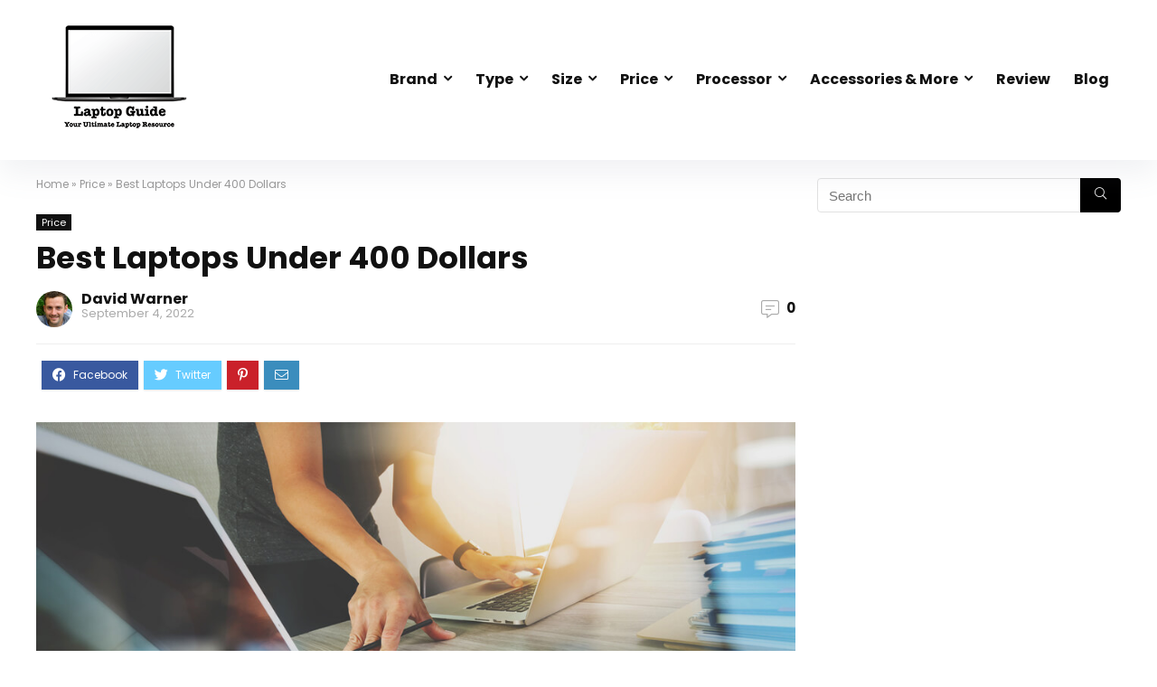

--- FILE ---
content_type: text/html; charset=UTF-8
request_url: https://laptop-guide.com/best-laptops-under-400-dollars/
body_size: 22911
content:
<!-- This page is cached by the Hummingbird Performance plugin v3.1.0 - https://wordpress.org/plugins/hummingbird-performance/. --><!DOCTYPE html>
<!--[if IE 8]>    <html class="ie8" lang="en-US"> <![endif]-->
<!--[if IE 9]>    <html class="ie9" lang="en-US"> <![endif]-->
<!--[if (gt IE 9)|!(IE)] lang="en-US"><![endif]-->
<html lang="en-US">
<head>
<meta charset="UTF-8" />
<meta name="viewport" content="width=device-width, initial-scale=1.0" />
<!-- feeds & pingback -->
<link rel="profile" href="https://gmpg.org/xfn/11" />
<link rel="pingback" href="https://laptop-guide.com/xmlrpc.php" />
<style>
#wpadminbar #wp-admin-bar-wccp_free_top_button .ab-icon:before {
	content: "\f160";
	color: #02CA02;
	top: 3px;
}
#wpadminbar #wp-admin-bar-wccp_free_top_button .ab-icon {
	transform: rotate(45deg);
}
</style>
<meta name='robots' content='max-image-preview:large' />
	<style>img:is([sizes="auto" i], [sizes^="auto," i]) { contain-intrinsic-size: 3000px 1500px }</style>
	
	<!-- This site is optimized with the Yoast SEO plugin v15.8 - https://yoast.com/wordpress/plugins/seo/ -->
	<title>Best Cheap Laptops Under $400 (June 2025) - Laptop Guide</title>
	<meta name="description" content="Read our under 400 dollars Laptops guide and know about the features, specification and more about the ones we shortlisted." />
	<meta name="robots" content="index, follow, max-snippet:-1, max-image-preview:large, max-video-preview:-1" />
	<link rel="canonical" href="https://laptop-guide.com/best-laptops-under-400-dollars/" />
	<meta property="og:locale" content="en_US" />
	<meta property="og:type" content="article" />
	<meta property="og:title" content="Best Cheap Laptops Under $400 (June 2025) - Laptop Guide" />
	<meta property="og:description" content="Read our under 400 dollars Laptops guide and know about the features, specification and more about the ones we shortlisted." />
	<meta property="og:url" content="https://laptop-guide.com/best-laptops-under-400-dollars/" />
	<meta property="og:site_name" content="Laptop Guide" />
	<meta property="article:published_time" content="2021-05-11T19:04:38+00:00" />
	<meta property="article:modified_time" content="2022-09-04T15:01:38+00:00" />
	<meta property="og:image" content="https://laptop-guide.com/wp-content/uploads/2021/05/Laptops-Under-400-Dollars.jpg" />
	<meta property="og:image:width" content="1000" />
	<meta property="og:image:height" content="600" />
	<meta name="twitter:card" content="summary_large_image" />
	<meta name="twitter:label1" content="Written by">
	<meta name="twitter:data1" content="David Warner">
	<meta name="twitter:label2" content="Est. reading time">
	<meta name="twitter:data2" content="4 minutes">
	<script type="application/ld+json" class="yoast-schema-graph">{"@context":"https://schema.org","@graph":[{"@type":"WebSite","@id":"https://laptop-guide.com/#website","url":"https://laptop-guide.com/","name":"Laptop Guide","description":"Ultimate Laptop Resource ","potentialAction":[{"@type":"SearchAction","target":"https://laptop-guide.com/?s={search_term_string}","query-input":"required name=search_term_string"}],"inLanguage":"en-US"},{"@type":"ImageObject","@id":"https://laptop-guide.com/best-laptops-under-400-dollars/#primaryimage","inLanguage":"en-US","url":"https://laptop-guide.com/wp-content/uploads/2021/05/Laptops-Under-400-Dollars.jpg","width":1000,"height":600,"caption":"Best Laptops Under 400 Dollars"},{"@type":"WebPage","@id":"https://laptop-guide.com/best-laptops-under-400-dollars/#webpage","url":"https://laptop-guide.com/best-laptops-under-400-dollars/","name":"Best Cheap Laptops Under $400 (June 2025) - Laptop Guide","isPartOf":{"@id":"https://laptop-guide.com/#website"},"primaryImageOfPage":{"@id":"https://laptop-guide.com/best-laptops-under-400-dollars/#primaryimage"},"datePublished":"2021-05-11T19:04:38+00:00","dateModified":"2022-09-04T15:01:38+00:00","author":{"@id":"https://laptop-guide.com/#/schema/person/580b27e4df9954a60928fb7a356a5a9e"},"description":"Read our under 400 dollars Laptops guide and know about the features, specification and more about the ones we shortlisted.","breadcrumb":{"@id":"https://laptop-guide.com/best-laptops-under-400-dollars/#breadcrumb"},"inLanguage":"en-US","potentialAction":[{"@type":"ReadAction","target":["https://laptop-guide.com/best-laptops-under-400-dollars/"]}]},{"@type":"BreadcrumbList","@id":"https://laptop-guide.com/best-laptops-under-400-dollars/#breadcrumb","itemListElement":[{"@type":"ListItem","position":1,"item":{"@type":"WebPage","@id":"https://laptop-guide.com/","url":"https://laptop-guide.com/","name":"Home"}},{"@type":"ListItem","position":2,"item":{"@type":"WebPage","@id":"https://laptop-guide.com/best-laptops-under-400-dollars/","url":"https://laptop-guide.com/best-laptops-under-400-dollars/","name":"Best Laptops Under 400 Dollars"}}]},{"@type":"Person","@id":"https://laptop-guide.com/#/schema/person/580b27e4df9954a60928fb7a356a5a9e","name":"David Warner","image":{"@type":"ImageObject","@id":"https://laptop-guide.com/#personlogo","inLanguage":"en-US","url":"https://secure.gravatar.com/avatar/3dba187605e6c3c3a9551b2677714e8784fd53f511df4f5baf09508fbd7dd746?s=96&d=mm&r=g","caption":"David Warner"},"description":"David is an experienced Laptop technician and enthusiast. He takes pride in providing unbiased opinion about to the products he review. In addition to his primary job as a Laptop technician he also runs a Youtube channel where he talks about latest Laptops, build custom gaming laptops and more."}]}</script>
	<!-- / Yoast SEO plugin. -->


<link rel='dns-prefetch' href='//fonts.googleapis.com' />
<link rel="alternate" type="application/rss+xml" title="Laptop Guide &raquo; Feed" href="https://laptop-guide.com/feed/" />
<link rel="alternate" type="application/rss+xml" title="Laptop Guide &raquo; Comments Feed" href="https://laptop-guide.com/comments/feed/" />
<link rel="alternate" type="application/rss+xml" title="Laptop Guide &raquo; Best Laptops Under 400 Dollars Comments Feed" href="https://laptop-guide.com/best-laptops-under-400-dollars/feed/" />
<script type="text/javascript">
/* <![CDATA[ */
window._wpemojiSettings = {"baseUrl":"https:\/\/s.w.org\/images\/core\/emoji\/15.1.0\/72x72\/","ext":".png","svgUrl":"https:\/\/s.w.org\/images\/core\/emoji\/15.1.0\/svg\/","svgExt":".svg","source":{"concatemoji":"https:\/\/laptop-guide.com\/wp-includes\/js\/wp-emoji-release.min.js?ver=6.8.1"}};
/*! This file is auto-generated */
!function(i,n){var o,s,e;function c(e){try{var t={supportTests:e,timestamp:(new Date).valueOf()};sessionStorage.setItem(o,JSON.stringify(t))}catch(e){}}function p(e,t,n){e.clearRect(0,0,e.canvas.width,e.canvas.height),e.fillText(t,0,0);var t=new Uint32Array(e.getImageData(0,0,e.canvas.width,e.canvas.height).data),r=(e.clearRect(0,0,e.canvas.width,e.canvas.height),e.fillText(n,0,0),new Uint32Array(e.getImageData(0,0,e.canvas.width,e.canvas.height).data));return t.every(function(e,t){return e===r[t]})}function u(e,t,n){switch(t){case"flag":return n(e,"\ud83c\udff3\ufe0f\u200d\u26a7\ufe0f","\ud83c\udff3\ufe0f\u200b\u26a7\ufe0f")?!1:!n(e,"\ud83c\uddfa\ud83c\uddf3","\ud83c\uddfa\u200b\ud83c\uddf3")&&!n(e,"\ud83c\udff4\udb40\udc67\udb40\udc62\udb40\udc65\udb40\udc6e\udb40\udc67\udb40\udc7f","\ud83c\udff4\u200b\udb40\udc67\u200b\udb40\udc62\u200b\udb40\udc65\u200b\udb40\udc6e\u200b\udb40\udc67\u200b\udb40\udc7f");case"emoji":return!n(e,"\ud83d\udc26\u200d\ud83d\udd25","\ud83d\udc26\u200b\ud83d\udd25")}return!1}function f(e,t,n){var r="undefined"!=typeof WorkerGlobalScope&&self instanceof WorkerGlobalScope?new OffscreenCanvas(300,150):i.createElement("canvas"),a=r.getContext("2d",{willReadFrequently:!0}),o=(a.textBaseline="top",a.font="600 32px Arial",{});return e.forEach(function(e){o[e]=t(a,e,n)}),o}function t(e){var t=i.createElement("script");t.src=e,t.defer=!0,i.head.appendChild(t)}"undefined"!=typeof Promise&&(o="wpEmojiSettingsSupports",s=["flag","emoji"],n.supports={everything:!0,everythingExceptFlag:!0},e=new Promise(function(e){i.addEventListener("DOMContentLoaded",e,{once:!0})}),new Promise(function(t){var n=function(){try{var e=JSON.parse(sessionStorage.getItem(o));if("object"==typeof e&&"number"==typeof e.timestamp&&(new Date).valueOf()<e.timestamp+604800&&"object"==typeof e.supportTests)return e.supportTests}catch(e){}return null}();if(!n){if("undefined"!=typeof Worker&&"undefined"!=typeof OffscreenCanvas&&"undefined"!=typeof URL&&URL.createObjectURL&&"undefined"!=typeof Blob)try{var e="postMessage("+f.toString()+"("+[JSON.stringify(s),u.toString(),p.toString()].join(",")+"));",r=new Blob([e],{type:"text/javascript"}),a=new Worker(URL.createObjectURL(r),{name:"wpTestEmojiSupports"});return void(a.onmessage=function(e){c(n=e.data),a.terminate(),t(n)})}catch(e){}c(n=f(s,u,p))}t(n)}).then(function(e){for(var t in e)n.supports[t]=e[t],n.supports.everything=n.supports.everything&&n.supports[t],"flag"!==t&&(n.supports.everythingExceptFlag=n.supports.everythingExceptFlag&&n.supports[t]);n.supports.everythingExceptFlag=n.supports.everythingExceptFlag&&!n.supports.flag,n.DOMReady=!1,n.readyCallback=function(){n.DOMReady=!0}}).then(function(){return e}).then(function(){var e;n.supports.everything||(n.readyCallback(),(e=n.source||{}).concatemoji?t(e.concatemoji):e.wpemoji&&e.twemoji&&(t(e.twemoji),t(e.wpemoji)))}))}((window,document),window._wpemojiSettings);
/* ]]> */
</script>
<style id='wp-emoji-styles-inline-css' type='text/css'>

	img.wp-smiley, img.emoji {
		display: inline !important;
		border: none !important;
		box-shadow: none !important;
		height: 1em !important;
		width: 1em !important;
		margin: 0 0.07em !important;
		vertical-align: -0.1em !important;
		background: none !important;
		padding: 0 !important;
	}
</style>
<link rel='stylesheet' id='wp-block-library-css' href='https://laptop-guide.com/wp-includes/css/dist/block-library/style.min.css?ver=6.8.1' type='text/css' media='all' />
<style id='classic-theme-styles-inline-css' type='text/css'>
/*! This file is auto-generated */
.wp-block-button__link{color:#fff;background-color:#32373c;border-radius:9999px;box-shadow:none;text-decoration:none;padding:calc(.667em + 2px) calc(1.333em + 2px);font-size:1.125em}.wp-block-file__button{background:#32373c;color:#fff;text-decoration:none}
</style>
<link rel='stylesheet' id='rhgutslider-css' href='https://laptop-guide.com/wp-content/uploads/hummingbird-assets/708042af4705762569f43aaa3b080947.css' type='text/css' media='all' />
<style id='global-styles-inline-css' type='text/css'>
:root{--wp--preset--aspect-ratio--square: 1;--wp--preset--aspect-ratio--4-3: 4/3;--wp--preset--aspect-ratio--3-4: 3/4;--wp--preset--aspect-ratio--3-2: 3/2;--wp--preset--aspect-ratio--2-3: 2/3;--wp--preset--aspect-ratio--16-9: 16/9;--wp--preset--aspect-ratio--9-16: 9/16;--wp--preset--color--black: #000000;--wp--preset--color--cyan-bluish-gray: #abb8c3;--wp--preset--color--white: #ffffff;--wp--preset--color--pale-pink: #f78da7;--wp--preset--color--vivid-red: #cf2e2e;--wp--preset--color--luminous-vivid-orange: #ff6900;--wp--preset--color--luminous-vivid-amber: #fcb900;--wp--preset--color--light-green-cyan: #7bdcb5;--wp--preset--color--vivid-green-cyan: #00d084;--wp--preset--color--pale-cyan-blue: #8ed1fc;--wp--preset--color--vivid-cyan-blue: #0693e3;--wp--preset--color--vivid-purple: #9b51e0;--wp--preset--gradient--vivid-cyan-blue-to-vivid-purple: linear-gradient(135deg,rgba(6,147,227,1) 0%,rgb(155,81,224) 100%);--wp--preset--gradient--light-green-cyan-to-vivid-green-cyan: linear-gradient(135deg,rgb(122,220,180) 0%,rgb(0,208,130) 100%);--wp--preset--gradient--luminous-vivid-amber-to-luminous-vivid-orange: linear-gradient(135deg,rgba(252,185,0,1) 0%,rgba(255,105,0,1) 100%);--wp--preset--gradient--luminous-vivid-orange-to-vivid-red: linear-gradient(135deg,rgba(255,105,0,1) 0%,rgb(207,46,46) 100%);--wp--preset--gradient--very-light-gray-to-cyan-bluish-gray: linear-gradient(135deg,rgb(238,238,238) 0%,rgb(169,184,195) 100%);--wp--preset--gradient--cool-to-warm-spectrum: linear-gradient(135deg,rgb(74,234,220) 0%,rgb(151,120,209) 20%,rgb(207,42,186) 40%,rgb(238,44,130) 60%,rgb(251,105,98) 80%,rgb(254,248,76) 100%);--wp--preset--gradient--blush-light-purple: linear-gradient(135deg,rgb(255,206,236) 0%,rgb(152,150,240) 100%);--wp--preset--gradient--blush-bordeaux: linear-gradient(135deg,rgb(254,205,165) 0%,rgb(254,45,45) 50%,rgb(107,0,62) 100%);--wp--preset--gradient--luminous-dusk: linear-gradient(135deg,rgb(255,203,112) 0%,rgb(199,81,192) 50%,rgb(65,88,208) 100%);--wp--preset--gradient--pale-ocean: linear-gradient(135deg,rgb(255,245,203) 0%,rgb(182,227,212) 50%,rgb(51,167,181) 100%);--wp--preset--gradient--electric-grass: linear-gradient(135deg,rgb(202,248,128) 0%,rgb(113,206,126) 100%);--wp--preset--gradient--midnight: linear-gradient(135deg,rgb(2,3,129) 0%,rgb(40,116,252) 100%);--wp--preset--font-size--small: 13px;--wp--preset--font-size--medium: 20px;--wp--preset--font-size--large: 36px;--wp--preset--font-size--x-large: 42px;--wp--preset--spacing--20: 0.44rem;--wp--preset--spacing--30: 0.67rem;--wp--preset--spacing--40: 1rem;--wp--preset--spacing--50: 1.5rem;--wp--preset--spacing--60: 2.25rem;--wp--preset--spacing--70: 3.38rem;--wp--preset--spacing--80: 5.06rem;--wp--preset--shadow--natural: 6px 6px 9px rgba(0, 0, 0, 0.2);--wp--preset--shadow--deep: 12px 12px 50px rgba(0, 0, 0, 0.4);--wp--preset--shadow--sharp: 6px 6px 0px rgba(0, 0, 0, 0.2);--wp--preset--shadow--outlined: 6px 6px 0px -3px rgba(255, 255, 255, 1), 6px 6px rgba(0, 0, 0, 1);--wp--preset--shadow--crisp: 6px 6px 0px rgba(0, 0, 0, 1);}:where(.is-layout-flex){gap: 0.5em;}:where(.is-layout-grid){gap: 0.5em;}body .is-layout-flex{display: flex;}.is-layout-flex{flex-wrap: wrap;align-items: center;}.is-layout-flex > :is(*, div){margin: 0;}body .is-layout-grid{display: grid;}.is-layout-grid > :is(*, div){margin: 0;}:where(.wp-block-columns.is-layout-flex){gap: 2em;}:where(.wp-block-columns.is-layout-grid){gap: 2em;}:where(.wp-block-post-template.is-layout-flex){gap: 1.25em;}:where(.wp-block-post-template.is-layout-grid){gap: 1.25em;}.has-black-color{color: var(--wp--preset--color--black) !important;}.has-cyan-bluish-gray-color{color: var(--wp--preset--color--cyan-bluish-gray) !important;}.has-white-color{color: var(--wp--preset--color--white) !important;}.has-pale-pink-color{color: var(--wp--preset--color--pale-pink) !important;}.has-vivid-red-color{color: var(--wp--preset--color--vivid-red) !important;}.has-luminous-vivid-orange-color{color: var(--wp--preset--color--luminous-vivid-orange) !important;}.has-luminous-vivid-amber-color{color: var(--wp--preset--color--luminous-vivid-amber) !important;}.has-light-green-cyan-color{color: var(--wp--preset--color--light-green-cyan) !important;}.has-vivid-green-cyan-color{color: var(--wp--preset--color--vivid-green-cyan) !important;}.has-pale-cyan-blue-color{color: var(--wp--preset--color--pale-cyan-blue) !important;}.has-vivid-cyan-blue-color{color: var(--wp--preset--color--vivid-cyan-blue) !important;}.has-vivid-purple-color{color: var(--wp--preset--color--vivid-purple) !important;}.has-black-background-color{background-color: var(--wp--preset--color--black) !important;}.has-cyan-bluish-gray-background-color{background-color: var(--wp--preset--color--cyan-bluish-gray) !important;}.has-white-background-color{background-color: var(--wp--preset--color--white) !important;}.has-pale-pink-background-color{background-color: var(--wp--preset--color--pale-pink) !important;}.has-vivid-red-background-color{background-color: var(--wp--preset--color--vivid-red) !important;}.has-luminous-vivid-orange-background-color{background-color: var(--wp--preset--color--luminous-vivid-orange) !important;}.has-luminous-vivid-amber-background-color{background-color: var(--wp--preset--color--luminous-vivid-amber) !important;}.has-light-green-cyan-background-color{background-color: var(--wp--preset--color--light-green-cyan) !important;}.has-vivid-green-cyan-background-color{background-color: var(--wp--preset--color--vivid-green-cyan) !important;}.has-pale-cyan-blue-background-color{background-color: var(--wp--preset--color--pale-cyan-blue) !important;}.has-vivid-cyan-blue-background-color{background-color: var(--wp--preset--color--vivid-cyan-blue) !important;}.has-vivid-purple-background-color{background-color: var(--wp--preset--color--vivid-purple) !important;}.has-black-border-color{border-color: var(--wp--preset--color--black) !important;}.has-cyan-bluish-gray-border-color{border-color: var(--wp--preset--color--cyan-bluish-gray) !important;}.has-white-border-color{border-color: var(--wp--preset--color--white) !important;}.has-pale-pink-border-color{border-color: var(--wp--preset--color--pale-pink) !important;}.has-vivid-red-border-color{border-color: var(--wp--preset--color--vivid-red) !important;}.has-luminous-vivid-orange-border-color{border-color: var(--wp--preset--color--luminous-vivid-orange) !important;}.has-luminous-vivid-amber-border-color{border-color: var(--wp--preset--color--luminous-vivid-amber) !important;}.has-light-green-cyan-border-color{border-color: var(--wp--preset--color--light-green-cyan) !important;}.has-vivid-green-cyan-border-color{border-color: var(--wp--preset--color--vivid-green-cyan) !important;}.has-pale-cyan-blue-border-color{border-color: var(--wp--preset--color--pale-cyan-blue) !important;}.has-vivid-cyan-blue-border-color{border-color: var(--wp--preset--color--vivid-cyan-blue) !important;}.has-vivid-purple-border-color{border-color: var(--wp--preset--color--vivid-purple) !important;}.has-vivid-cyan-blue-to-vivid-purple-gradient-background{background: var(--wp--preset--gradient--vivid-cyan-blue-to-vivid-purple) !important;}.has-light-green-cyan-to-vivid-green-cyan-gradient-background{background: var(--wp--preset--gradient--light-green-cyan-to-vivid-green-cyan) !important;}.has-luminous-vivid-amber-to-luminous-vivid-orange-gradient-background{background: var(--wp--preset--gradient--luminous-vivid-amber-to-luminous-vivid-orange) !important;}.has-luminous-vivid-orange-to-vivid-red-gradient-background{background: var(--wp--preset--gradient--luminous-vivid-orange-to-vivid-red) !important;}.has-very-light-gray-to-cyan-bluish-gray-gradient-background{background: var(--wp--preset--gradient--very-light-gray-to-cyan-bluish-gray) !important;}.has-cool-to-warm-spectrum-gradient-background{background: var(--wp--preset--gradient--cool-to-warm-spectrum) !important;}.has-blush-light-purple-gradient-background{background: var(--wp--preset--gradient--blush-light-purple) !important;}.has-blush-bordeaux-gradient-background{background: var(--wp--preset--gradient--blush-bordeaux) !important;}.has-luminous-dusk-gradient-background{background: var(--wp--preset--gradient--luminous-dusk) !important;}.has-pale-ocean-gradient-background{background: var(--wp--preset--gradient--pale-ocean) !important;}.has-electric-grass-gradient-background{background: var(--wp--preset--gradient--electric-grass) !important;}.has-midnight-gradient-background{background: var(--wp--preset--gradient--midnight) !important;}.has-small-font-size{font-size: var(--wp--preset--font-size--small) !important;}.has-medium-font-size{font-size: var(--wp--preset--font-size--medium) !important;}.has-large-font-size{font-size: var(--wp--preset--font-size--large) !important;}.has-x-large-font-size{font-size: var(--wp--preset--font-size--x-large) !important;}
:where(.wp-block-post-template.is-layout-flex){gap: 1.25em;}:where(.wp-block-post-template.is-layout-grid){gap: 1.25em;}
:where(.wp-block-columns.is-layout-flex){gap: 2em;}:where(.wp-block-columns.is-layout-grid){gap: 2em;}
:root :where(.wp-block-pullquote){font-size: 1.5em;line-height: 1.6;}
</style>
<link rel='stylesheet' id='wphb-1-css' href='https://laptop-guide.com/wp-content/uploads/hummingbird-assets/ee9742cb67dbf9d1e6380e543e12df64.css' type='text/css' media='all' />
<link rel='stylesheet' id='Poppins-css' href='//fonts.googleapis.com/css?family=Poppins%3A700%2Cnormal&#038;subset=latin&#038;ver=6.8.1' type='text/css' media='all' />
<link rel='stylesheet' id='toc-screen-css' href='https://laptop-guide.com/wp-content/plugins/table-of-contents-plus/screen.min.css?ver=2002' type='text/css' media='all' />
<style id='akismet-widget-style-inline-css' type='text/css'>

			.a-stats {
				--akismet-color-mid-green: #357b49;
				--akismet-color-white: #fff;
				--akismet-color-light-grey: #f6f7f7;

				max-width: 350px;
				width: auto;
			}

			.a-stats * {
				all: unset;
				box-sizing: border-box;
			}

			.a-stats strong {
				font-weight: 600;
			}

			.a-stats a.a-stats__link,
			.a-stats a.a-stats__link:visited,
			.a-stats a.a-stats__link:active {
				background: var(--akismet-color-mid-green);
				border: none;
				box-shadow: none;
				border-radius: 8px;
				color: var(--akismet-color-white);
				cursor: pointer;
				display: block;
				font-family: -apple-system, BlinkMacSystemFont, 'Segoe UI', 'Roboto', 'Oxygen-Sans', 'Ubuntu', 'Cantarell', 'Helvetica Neue', sans-serif;
				font-weight: 500;
				padding: 12px;
				text-align: center;
				text-decoration: none;
				transition: all 0.2s ease;
			}

			/* Extra specificity to deal with TwentyTwentyOne focus style */
			.widget .a-stats a.a-stats__link:focus {
				background: var(--akismet-color-mid-green);
				color: var(--akismet-color-white);
				text-decoration: none;
			}

			.a-stats a.a-stats__link:hover {
				filter: brightness(110%);
				box-shadow: 0 4px 12px rgba(0, 0, 0, 0.06), 0 0 2px rgba(0, 0, 0, 0.16);
			}

			.a-stats .count {
				color: var(--akismet-color-white);
				display: block;
				font-size: 1.5em;
				line-height: 1.4;
				padding: 0 13px;
				white-space: nowrap;
			}
		
</style>
<link rel='stylesheet' id='wphb-2-css' href='https://laptop-guide.com/wp-content/uploads/hummingbird-assets/cc4103c8ca51f1fd1509ee85f6f99ba0.css' type='text/css' media='all' />
<script type="text/javascript" src="https://laptop-guide.com/wp-content/uploads/hummingbird-assets/3ed31329d4a6bb899848e8e9bbc437c1.js" id="wphb-3-js"></script>
<script type="text/javascript" src="https://laptop-guide.com/wp-content/uploads/hummingbird-assets/6c49a3937523623c4426a4f7e6e1b747.js" id="wphb-4-js"></script>
<link rel="https://api.w.org/" href="https://laptop-guide.com/wp-json/" /><link rel="alternate" title="JSON" type="application/json" href="https://laptop-guide.com/wp-json/wp/v2/posts/6089" /><link rel="EditURI" type="application/rsd+xml" title="RSD" href="https://laptop-guide.com/xmlrpc.php?rsd" />
<meta name="generator" content="WordPress 6.8.1" />
<link rel='shortlink' href='https://laptop-guide.com/?p=6089' />
<link rel="alternate" title="oEmbed (JSON)" type="application/json+oembed" href="https://laptop-guide.com/wp-json/oembed/1.0/embed?url=https%3A%2F%2Flaptop-guide.com%2Fbest-laptops-under-400-dollars%2F" />
<link rel="alternate" title="oEmbed (XML)" type="text/xml+oembed" href="https://laptop-guide.com/wp-json/oembed/1.0/embed?url=https%3A%2F%2Flaptop-guide.com%2Fbest-laptops-under-400-dollars%2F&#038;format=xml" />
<script async src="https://pagead2.googlesyndication.com/pagead/js/adsbygoogle.js?client=ca-pub-6354792874713597"
     crossorigin="anonymous"></script><script id="wpcp_disable_selection" type="text/javascript">
var image_save_msg='You are not allowed to save images!';
	var no_menu_msg='Context Menu disabled!';
	var smessage = "Content is protected !!";

function disableEnterKey(e)
{
	var elemtype = e.target.tagName;
	
	elemtype = elemtype.toUpperCase();
	
	if (elemtype == "TEXT" || elemtype == "TEXTAREA" || elemtype == "INPUT" || elemtype == "PASSWORD" || elemtype == "SELECT" || elemtype == "OPTION" || elemtype == "EMBED")
	{
		elemtype = 'TEXT';
	}
	
	if (e.ctrlKey){
     var key;
     if(window.event)
          key = window.event.keyCode;     //IE
     else
          key = e.which;     //firefox (97)
    //if (key != 17) alert(key);
     if (elemtype!= 'TEXT' && (key == 97 || key == 65 || key == 67 || key == 99 || key == 88 || key == 120 || key == 26 || key == 85  || key == 86 || key == 83 || key == 43 || key == 73))
     {
		if(wccp_free_iscontenteditable(e)) return true;
		show_wpcp_message('You are not allowed to copy content or view source');
		return false;
     }else
     	return true;
     }
}


/*For contenteditable tags*/
function wccp_free_iscontenteditable(e)
{
	var e = e || window.event; // also there is no e.target property in IE. instead IE uses window.event.srcElement
  	
	var target = e.target || e.srcElement;

	var elemtype = e.target.nodeName;
	
	elemtype = elemtype.toUpperCase();
	
	var iscontenteditable = "false";
		
	if(typeof target.getAttribute!="undefined" ) iscontenteditable = target.getAttribute("contenteditable"); // Return true or false as string
	
	var iscontenteditable2 = false;
	
	if(typeof target.isContentEditable!="undefined" ) iscontenteditable2 = target.isContentEditable; // Return true or false as boolean

	if(target.parentElement.isContentEditable) iscontenteditable2 = true;
	
	if (iscontenteditable == "true" || iscontenteditable2 == true)
	{
		if(typeof target.style!="undefined" ) target.style.cursor = "text";
		
		return true;
	}
}

////////////////////////////////////
function disable_copy(e)
{	
	var e = e || window.event; // also there is no e.target property in IE. instead IE uses window.event.srcElement
	
	var elemtype = e.target.tagName;
	
	elemtype = elemtype.toUpperCase();
	
	if (elemtype == "TEXT" || elemtype == "TEXTAREA" || elemtype == "INPUT" || elemtype == "PASSWORD" || elemtype == "SELECT" || elemtype == "OPTION" || elemtype == "EMBED")
	{
		elemtype = 'TEXT';
	}
	
	if(wccp_free_iscontenteditable(e)) return true;
	
	var isSafari = /Safari/.test(navigator.userAgent) && /Apple Computer/.test(navigator.vendor);
	
	var checker_IMG = '';
	if (elemtype == "IMG" && checker_IMG == 'checked' && e.detail >= 2) {show_wpcp_message(alertMsg_IMG);return false;}
	if (elemtype != "TEXT")
	{
		if (smessage !== "" && e.detail == 2)
			show_wpcp_message(smessage);
		
		if (isSafari)
			return true;
		else
			return false;
	}	
}

//////////////////////////////////////////
function disable_copy_ie()
{
	var e = e || window.event;
	var elemtype = window.event.srcElement.nodeName;
	elemtype = elemtype.toUpperCase();
	if(wccp_free_iscontenteditable(e)) return true;
	if (elemtype == "IMG") {show_wpcp_message(alertMsg_IMG);return false;}
	if (elemtype != "TEXT" && elemtype != "TEXTAREA" && elemtype != "INPUT" && elemtype != "PASSWORD" && elemtype != "SELECT" && elemtype != "OPTION" && elemtype != "EMBED")
	{
		return false;
	}
}	
function reEnable()
{
	return true;
}
document.onkeydown = disableEnterKey;
document.onselectstart = disable_copy_ie;
if(navigator.userAgent.indexOf('MSIE')==-1)
{
	document.onmousedown = disable_copy;
	document.onclick = reEnable;
}
function disableSelection(target)
{
    //For IE This code will work
    if (typeof target.onselectstart!="undefined")
    target.onselectstart = disable_copy_ie;
    
    //For Firefox This code will work
    else if (typeof target.style.MozUserSelect!="undefined")
    {target.style.MozUserSelect="none";}
    
    //All other  (ie: Opera) This code will work
    else
    target.onmousedown=function(){return false}
    target.style.cursor = "default";
}
//Calling the JS function directly just after body load
window.onload = function(){disableSelection(document.body);};

//////////////////special for safari Start////////////////
var onlongtouch;
var timer;
var touchduration = 1000; //length of time we want the user to touch before we do something

var elemtype = "";
function touchstart(e) {
	var e = e || window.event;
  // also there is no e.target property in IE.
  // instead IE uses window.event.srcElement
  	var target = e.target || e.srcElement;
	
	elemtype = window.event.srcElement.nodeName;
	
	elemtype = elemtype.toUpperCase();
	
	if(!wccp_pro_is_passive()) e.preventDefault();
	if (!timer) {
		timer = setTimeout(onlongtouch, touchduration);
	}
}

function touchend() {
    //stops short touches from firing the event
    if (timer) {
        clearTimeout(timer);
        timer = null;
    }
	onlongtouch();
}

onlongtouch = function(e) { //this will clear the current selection if anything selected
	
	if (elemtype != "TEXT" && elemtype != "TEXTAREA" && elemtype != "INPUT" && elemtype != "PASSWORD" && elemtype != "SELECT" && elemtype != "EMBED" && elemtype != "OPTION")	
	{
		if (window.getSelection) {
			if (window.getSelection().empty) {  // Chrome
			window.getSelection().empty();
			} else if (window.getSelection().removeAllRanges) {  // Firefox
			window.getSelection().removeAllRanges();
			}
		} else if (document.selection) {  // IE?
			document.selection.empty();
		}
		return false;
	}
};

document.addEventListener("DOMContentLoaded", function(event) { 
    window.addEventListener("touchstart", touchstart, false);
    window.addEventListener("touchend", touchend, false);
});

function wccp_pro_is_passive() {

  var cold = false,
  hike = function() {};

  try {
	  const object1 = {};
  var aid = Object.defineProperty(object1, 'passive', {
  get() {cold = true}
  });
  window.addEventListener('test', hike, aid);
  window.removeEventListener('test', hike, aid);
  } catch (e) {}

  return cold;
}
/*special for safari End*/
</script>
<script id="wpcp_disable_Right_Click" type="text/javascript">
document.ondragstart = function() { return false;}
	function nocontext(e) {
	   return false;
	}
	document.oncontextmenu = nocontext;
</script>
<style>
.unselectable
{
-moz-user-select:none;
-webkit-user-select:none;
cursor: default;
}
html
{
-webkit-touch-callout: none;
-webkit-user-select: none;
-khtml-user-select: none;
-moz-user-select: none;
-ms-user-select: none;
user-select: none;
-webkit-tap-highlight-color: rgba(0,0,0,0);
}
</style>
<script id="wpcp_css_disable_selection" type="text/javascript">
var e = document.getElementsByTagName('body')[0];
if(e)
{
	e.setAttribute('unselectable',on);
}
</script>
<link rel="preload" href="https://laptop-guide.com/wp-content/themes/rehub-theme/fonts/rhicons.woff2?leryx9" as="font" type="font/woff2" crossorigin="crossorigin"><style type="text/css"> .logo_section_wrap{box-shadow:0 15px 30px 0 rgba(119,123,146,0.1)}nav.top_menu > ul > li,.main-nav.dark_style nav.top_menu>ul>li{border:none;}.dl-menuwrapper li a,nav.top_menu ul li a,#re_menu_near_logo li,#re_menu_near_logo li{font-family:"Poppins",trebuchet ms !important;font-weight:700;font-style:normal;}.rehub_feat_block div.offer_title,.rh_wrapper_video_playlist .rh_video_title_and_time .rh_video_title,.main_slider .flex-overlay h2,.related_articles ul li > a,h1,h2,h3,h4,h5,h6,.widget .title,.title h1,.title h5,.small_post blockquote p,.related_articles .related_title,#comments .title_comments,.commentlist .comment-author .fn,.commentlist .comment-author .fn a,.media_video > p,.rate_bar_wrap .review-top .review-text span.review-header,.wpsm-numbox.wpsm-style6 span.num,.wpsm-numbox.wpsm-style5 span.num,.rehub-main-font,.cegg-list-logo-title,.logo .textlogo,.wp-block-quote.is-style-large,.comment-respond h3,.related_articles .related_title,.re_title_inmodal{font-family:"Poppins",trebuchet ms;font-style:normal;}.main_slider .flex-overlay h2,h1,h2,h3,h4,h5,h6,.title h1,.title h5,.comment-respond h3{font-weight:700;}.sidebar,.rehub-body-font,body{font-family:"Poppins",arial !important;font-weight:normal;font-style:normal;} .widget .title:after{border-bottom:2px solid #4dbc15;}.rehub-main-color-border,nav.top_menu > ul > li.vertical-menu.border-main-color .sub-menu,.rh-main-bg-hover:hover,.wp-block-quote,ul.def_btn_link_tabs li.active a,.wp-block-pullquote{border-color:#4dbc15;}.wpsm_promobox.rehub_promobox{border-left-color:#4dbc15!important;}.color_link{color:#4dbc15 !important;}.search-header-contents{border-top-color:#4dbc15;}.featured_slider:hover .score,.top_chart_controls .controls:hover,article.post .wpsm_toplist_heading:before{border-color:#4dbc15;}.btn_more:hover,.small_post .overlay .btn_more:hover,.tw-pagination .current{border:1px solid #4dbc15;color:#fff}.rehub_woo_review .rehub_woo_tabs_menu li.current{border-top:3px solid #4dbc15;}.gallery-pics .gp-overlay{box-shadow:0 0 0 4px #4dbc15 inset;}.post .rehub_woo_tabs_menu li.current,.woocommerce div.product .woocommerce-tabs ul.tabs li.active{border-top:2px solid #4dbc15;}.rething_item a.cat{border-bottom-color:#4dbc15}nav.top_menu ul li ul.sub-menu{border-bottom:2px solid #4dbc15;}.widget.deal_daywoo,.elementor-widget-wpsm_woofeatured .deal_daywoo{border:3px solid #4dbc15;padding:20px;background:#fff;}.deal_daywoo .wpsm-bar-bar{background-color:#4dbc15 !important} #buddypress div.item-list-tabs ul li.selected a span,#buddypress div.item-list-tabs ul li.current a span,#buddypress div.item-list-tabs ul li a span,.user-profile-div .user-menu-tab > li.active > a,.user-profile-div .user-menu-tab > li.active > a:focus,.user-profile-div .user-menu-tab > li.active > a:hover,.slide .news_cat a,.news_in_thumb:hover .news_cat a,.news_out_thumb:hover .news_cat a,.col-feat-grid:hover .news_cat a,.carousel-style-deal .re_carousel .controls,.re_carousel .controls:hover,.openedprevnext .postNavigation a,.postNavigation a:hover,.top_chart_pagination a.selected,.flex-control-paging li a.flex-active,.flex-control-paging li a:hover,.btn_more:hover,.tabs-menu li:hover,.tabs-menu li.current,.featured_slider:hover .score,#bbp_user_edit_submit,.bbp-topic-pagination a,.bbp-topic-pagination a,.custom-checkbox label.checked:after,.slider_post .caption,ul.postpagination li.active a,ul.postpagination li:hover a,ul.postpagination li a:focus,.top_theme h5 strong,.re_carousel .text:after,#topcontrol:hover,.main_slider .flex-overlay:hover a.read-more,.rehub_chimp #mc_embed_signup input#mc-embedded-subscribe,#rank_1.rank_count,#toplistmenu > ul li:before,.rehub_chimp:before,.wpsm-members > strong:first-child,.r_catbox_btn,.wpcf7 .wpcf7-submit,.comm_meta_wrap .rh_user_s2_label,.wpsm_pretty_hover li:hover,.wpsm_pretty_hover li.current,.rehub-main-color-bg,.togglegreedybtn:after,.rh-bg-hover-color:hover .news_cat a,.rh-main-bg-hover:hover,.rh_wrapper_video_playlist .rh_video_currently_playing,.rh_wrapper_video_playlist .rh_video_currently_playing.rh_click_video:hover,.rtmedia-list-item .rtmedia-album-media-count,.tw-pagination .current,.dokan-dashboard .dokan-dash-sidebar ul.dokan-dashboard-menu li.active,.dokan-dashboard .dokan-dash-sidebar ul.dokan-dashboard-menu li:hover,.dokan-dashboard .dokan-dash-sidebar ul.dokan-dashboard-menu li.dokan-common-links a:hover,#ywqa-submit-question,.woocommerce .widget_price_filter .ui-slider .ui-slider-range,.rh-hov-bor-line > a:after,nav.top_menu > ul:not(.off-canvas) > li > a:after,.rh-border-line:after,.wpsm-table.wpsm-table-main-color table tr th,.rehub_chimp_flat #mc_embed_signup input#mc-embedded-subscribe{background:#4dbc15;}@media (max-width:767px){.postNavigation a{background:#4dbc15;}}.rh-main-bg-hover:hover,.rh-main-bg-hover:hover .whitehovered{color:#fff !important} a,.carousel-style-deal .deal-item .priced_block .price_count ins,nav.top_menu ul li.menu-item-has-children ul li.menu-item-has-children > a:before,.top_chart_controls .controls:hover,.flexslider .fa-pulse,.footer-bottom .widget .f_menu li a:hover,.comment_form h3 a,.bbp-body li.bbp-forum-info > a:hover,.bbp-body li.bbp-topic-title > a:hover,#subscription-toggle a:before,#favorite-toggle a:before,.aff_offer_links .aff_name a,.rh-deal-price,.commentlist .comment-content small a,.related_articles .title_cat_related a,article em.emph,.campare_table table.one td strong.red,.sidebar .tabs-item .detail p a,.footer-bottom .widget .title span,footer p a,.welcome-frase strong,article.post .wpsm_toplist_heading:before,.post a.color_link,.categoriesbox:hover h3 a:after,.bbp-body li.bbp-forum-info > a,.bbp-body li.bbp-topic-title > a,.widget .title i,.woocommerce-MyAccount-navigation ul li.is-active a,.category-vendormenu li.current a,.deal_daywoo .title,.rehub-main-color,.wpsm_pretty_colored ul li.current a,.wpsm_pretty_colored ul li.current,.rh-heading-hover-color:hover h2 a,.rh-heading-hover-color:hover h3 a,.rh-heading-hover-color:hover h4 a,.rh-heading-hover-color:hover h5 a,.rh-heading-hover-color:hover .rh-heading-hover-item a,.rh-heading-icon:before,.widget_layered_nav ul li.chosen a:before,.wp-block-quote.is-style-large p,ul.page-numbers li span.current,ul.page-numbers li a:hover,ul.page-numbers li.active a,.page-link > span:not(.page-link-title),blockquote:not(.wp-block-quote) p,span.re_filtersort_btn:hover,span.active.re_filtersort_btn,.deal_daywoo .price,div.sortingloading:after{color:#4dbc15;} .page-link > span:not(.page-link-title),.postimagetrend .title,.widget.widget_affegg_widget .title,.widget.top_offers .title,.widget.cegg_widget_products .title,header .header_first_style .search form.search-form [type="submit"],header .header_eight_style .search form.search-form [type="submit"],.more_post a,.more_post span,.filter_home_pick span.active,.filter_home_pick span:hover,.filter_product_pick span.active,.filter_product_pick span:hover,.rh_tab_links a.active,.rh_tab_links a:hover,.wcv-navigation ul.menu li.active,.wcv-navigation ul.menu li:hover a,form.search-form [type="submit"],.rehub-sec-color-bg,input#ywqa-submit-question,input#ywqa-send-answer,.woocommerce button.button.alt,.tabsajax span.active.re_filtersort_btn,.wpsm-table.wpsm-table-sec-color table tr th,.rh-slider-arrow{background:#000000 !important;color:#fff !important;outline:0}.widget.widget_affegg_widget .title:after,.widget.top_offers .title:after,.vc_tta-tabs.wpsm-tabs .vc_tta-tab.vc_active,.vc_tta-tabs.wpsm-tabs .vc_tta-panel.vc_active .vc_tta-panel-heading,.widget.cegg_widget_products .title:after{border-top-color:#000000 !important;}.page-link > span:not(.page-link-title){border:1px solid #000000;}.page-link > span:not(.page-link-title),.header_first_style .search form.search-form [type="submit"] i{color:#fff !important;}.rh_tab_links a.active,.rh_tab_links a:hover,.rehub-sec-color-border,nav.top_menu > ul > li.vertical-menu.border-sec-color > .sub-menu,.rh-slider-thumbs-item--active{border-color:#000000}.rh_wrapper_video_playlist .rh_video_currently_playing,.rh_wrapper_video_playlist .rh_video_currently_playing.rh_click_video:hover{background-color:#000000;box-shadow:1200px 0 0 #000000 inset;}.rehub-sec-color{color:#000000} form.search-form input[type="text"]{border-radius:4px}.news .priced_block .price_count,.blog_string .priced_block .price_count,.main_slider .price_count{margin-right:5px}.right_aff .priced_block .btn_offer_block,.right_aff .priced_block .price_count{border-radius:0 !important}form.search-form.product-search-form input[type="text"]{border-radius:4px 0 0 4px;}form.search-form [type="submit"]{border-radius:0 4px 4px 0;}.rtl form.search-form.product-search-form input[type="text"]{border-radius:0 4px 4px 0;}.rtl form.search-form [type="submit"]{border-radius:4px 0 0 4px;}.price_count,.rehub_offer_coupon,#buddypress .dir-search input[type=text],.gmw-form-wrapper input[type=text],.gmw-form-wrapper select,#buddypress a.button,.btn_more,#main_header .wpsm-button,#rh-header-cover-image .wpsm-button,#wcvendor_image_bg .wpsm-button,input[type="text"],textarea,input[type="tel"],input[type="password"],input[type="email"],input[type="url"],input[type="number"],.def_btn,input[type="submit"],input[type="button"],input[type="reset"],.rh_offer_list .offer_thumb .deal_img_wrap,.grid_onsale,.rehub-main-smooth,.re_filter_instore span.re_filtersort_btn:hover,.re_filter_instore span.active.re_filtersort_btn,#buddypress .standard-form input[type=text],#buddypress .standard-form textarea,.blacklabelprice{border-radius:4px}.news-community,.woocommerce .products.grid_woo .product,.rehub_chimp #mc_embed_signup input.email,#mc_embed_signup input#mc-embedded-subscribe,.rh_offer_list,.woo-tax-logo,#buddypress div.item-list-tabs ul li a,#buddypress form#whats-new-form,#buddypress div#invite-list,#buddypress #send-reply div.message-box,.rehub-sec-smooth,.rate-bar-bar,.rate-bar,#wcfm-main-contentainer #wcfm-content,.wcfm_welcomebox_header{border-radius:5px} .woocommerce .woo-button-area .masked_coupon,.woocommerce a.woo_loop_btn,.woocommerce .button.checkout,.woocommerce input.button.alt,.woocommerce a.add_to_cart_button:not(.flat-woo-btn),.woocommerce-page a.add_to_cart_button:not(.flat-woo-btn),.woocommerce .single_add_to_cart_button,.woocommerce div.product form.cart .button,.woocommerce .checkout-button.button,.woofiltersbig .prdctfltr_buttons a.prdctfltr_woocommerce_filter_submit,.priced_block .btn_offer_block,.priced_block .button,.rh-deal-compact-btn,input.mdf_button,#buddypress input[type="submit"],#buddypress input[type="button"],#buddypress input[type="reset"],#buddypress button.submit,.wpsm-button.rehub_main_btn,.wcv-grid a.button,input.gmw-submit,#ws-plugin--s2member-profile-submit,#rtmedia_create_new_album,input[type="submit"].dokan-btn-theme,a.dokan-btn-theme,.dokan-btn-theme,#wcfm_membership_container a.wcfm_submit_button,.woocommerce button.button,.rehub-main-btn-bg{background:none #7635f3 !important;color:#ffffff !important;fill:#ffffff !important;border:none !important;text-decoration:none !important;outline:0;box-shadow:-1px 6px 19px rgba(118,53,243,0.2) !important;border-radius:4px !important;}.rehub-main-btn-bg > a{color:#ffffff !important;}.woocommerce a.woo_loop_btn:hover,.woocommerce .button.checkout:hover,.woocommerce input.button.alt:hover,.woocommerce a.add_to_cart_button:not(.flat-woo-btn):hover,.woocommerce-page a.add_to_cart_button:not(.flat-woo-btn):hover,.woocommerce a.single_add_to_cart_button:hover,.woocommerce-page a.single_add_to_cart_button:hover,.woocommerce div.product form.cart .button:hover,.woocommerce-page div.product form.cart .button:hover,.woocommerce .checkout-button.button:hover,.woofiltersbig .prdctfltr_buttons a.prdctfltr_woocommerce_filter_submit:hover,.priced_block .btn_offer_block:hover,.wpsm-button.rehub_main_btn:hover,#buddypress input[type="submit"]:hover,#buddypress input[type="button"]:hover,#buddypress input[type="reset"]:hover,#buddypress button.submit:hover,.small_post .btn:hover,.ap-pro-form-field-wrapper input[type="submit"]:hover,.wcv-grid a.button:hover,#ws-plugin--s2member-profile-submit:hover,.rething_button .btn_more:hover,#wcfm_membership_container a.wcfm_submit_button:hover,.woocommerce button.button:hover,.rehub-main-btn-bg:hover,.rehub-main-btn-bg:hover > a{background:none #7635f3 !important;color:#ffffff !important;box-shadow:-1px 6px 13px rgba(118,53,243,0.4) !important;border-color:transparent;}.rehub_offer_coupon:hover{border:1px dashed #7635f3;}.rehub_offer_coupon:hover i.far,.rehub_offer_coupon:hover i.fal,.rehub_offer_coupon:hover i.fas{color:#7635f3}.re_thing_btn .rehub_offer_coupon.not_masked_coupon:hover{color:#7635f3 !important}.woocommerce a.woo_loop_btn:active,.woocommerce .button.checkout:active,.woocommerce .button.alt:active,.woocommerce a.add_to_cart_button:not(.flat-woo-btn):active,.woocommerce-page a.add_to_cart_button:not(.flat-woo-btn):active,.woocommerce a.single_add_to_cart_button:active,.woocommerce-page a.single_add_to_cart_button:active,.woocommerce div.product form.cart .button:active,.woocommerce-page div.product form.cart .button:active,.woocommerce .checkout-button.button:active,.woofiltersbig .prdctfltr_buttons a.prdctfltr_woocommerce_filter_submit:active,.wpsm-button.rehub_main_btn:active,#buddypress input[type="submit"]:active,#buddypress input[type="button"]:active,#buddypress input[type="reset"]:active,#buddypress button.submit:active,.ap-pro-form-field-wrapper input[type="submit"]:active,.wcv-grid a.button:active,#ws-plugin--s2member-profile-submit:active,input[type="submit"].dokan-btn-theme:active,a.dokan-btn-theme:active,.dokan-btn-theme:active,.woocommerce button.button:active,.rehub-main-btn-bg:active{background:none #7635f3 !important;box-shadow:0 1px 0 #999 !important;top:2px;color:#ffffff !important;}.rehub_btn_color{background-color:#7635f3;border:1px solid #7635f3;color:#ffffff;text-shadow:none}.rehub_btn_color:hover{color:#ffffff;background-color:#7635f3;border:1px solid #7635f3;}.rething_button .btn_more{border:1px solid #7635f3;color:#7635f3;}.rething_button .priced_block.block_btnblock .price_count{color:#7635f3;font-weight:normal;}.widget_merchant_list .buttons_col{background-color:#7635f3 !important;}.widget_merchant_list .buttons_col a{color:#ffffff !important;}.rehub-svg-btn-fill svg{fill:#7635f3;}.rehub-svg-btn-stroke svg{stroke:#7635f3;}@media (max-width:767px){#float-panel-woo-area{border-top:1px solid #7635f3}}.rh_post_layout_big_offer .priced_block .btn_offer_block{text-shadow:none}</style><style type="text/css">
.button {
color: black;
border: 1px solid #000000;
white-space: nowrap;
font-size: 12px;
font-weight: bold;
padding: 10px;
border-radius: 10px;
background-color: #61ce70;
}

@media (max-width: 768px) {

.tablepress-id-LaptopsUnder400Dollars .column-3 {
display: none;
}

}
</style>
</head>
<body class="wp-singular post-template-default single single-post postid-6089 single-format-standard wp-theme-rehub-theme unselectable noinnerpadding elementor-default elementor-kit-4409">
	               
<!-- Outer Start -->
<div class="rh-outer-wrap">
    <div id="top_ankor"></div>
    <!-- HEADER -->
            <header id="main_header" class="white_style">
            <div class="header_wrap">
                                                <!-- Logo section -->
<div class="rh-stickme header_five_style logo_section_wrap header_one_row">
    <div class="rh-container tabletblockdisplay mb0 disabletabletpadding">
        <div class="logo-section rh-flex-center-align tabletblockdisplay disabletabletpadding mb0">
            <div class="logo hideontablet">
                                    <a href="https://laptop-guide.com" class="logo_image"><img src="https://laptop-guide.com/wp-content/uploads/2021/08/laptop-guide-logo.png" alt="Laptop Guide" height="370" width="185" /></a>
                       
            </div> 
            <!-- Main Navigation -->
            <div class="main-nav header_icons_menu mob-logo-enabled rh-flex-right-align  white_style">      
                <nav class="top_menu"><ul id="menu-main-menu" class="menu"><li id="menu-item-4413" class="menu-item menu-item-type-taxonomy menu-item-object-category menu-item-has-children"><a href="https://laptop-guide.com/brand/">Brand</a>
<ul class="sub-menu">
	<li id="menu-item-4872" class="menu-item menu-item-type-post_type menu-item-object-post"><a href="https://laptop-guide.com/best-lenovo-laptops/">Best Lenovo Laptop</a></li>
	<li id="menu-item-4873" class="menu-item menu-item-type-post_type menu-item-object-post"><a href="https://laptop-guide.com/best-asus-laptops/">Best ASUS Laptops</a></li>
	<li id="menu-item-4875" class="menu-item menu-item-type-post_type menu-item-object-post"><a href="https://laptop-guide.com/best-acer-laptop/">Best Acer Laptop</a></li>
	<li id="menu-item-4876" class="menu-item menu-item-type-post_type menu-item-object-post"><a href="https://laptop-guide.com/best-hp-laptops/">Best HP Laptops</a></li>
	<li id="menu-item-4956" class="menu-item menu-item-type-post_type menu-item-object-post"><a href="https://laptop-guide.com/best-dell-laptops/">Best Dell Laptop</a></li>
	<li id="menu-item-4958" class="menu-item menu-item-type-post_type menu-item-object-post"><a href="https://laptop-guide.com/best-surface-laptops/">Best Surface Laptops</a></li>
	<li id="menu-item-4960" class="menu-item menu-item-type-post_type menu-item-object-post"><a href="https://laptop-guide.com/best-huawei-laptops/">Best Huawei Laptops</a></li>
	<li id="menu-item-4963" class="menu-item menu-item-type-post_type menu-item-object-post"><a href="https://laptop-guide.com/best-razer-laptops/">Best Razer Laptops</a></li>
	<li id="menu-item-5004" class="menu-item menu-item-type-post_type menu-item-object-post"><a href="https://laptop-guide.com/best-msi-laptops/">Best MSI Laptops</a></li>
	<li id="menu-item-5007" class="menu-item menu-item-type-post_type menu-item-object-post"><a href="https://laptop-guide.com/best-apple-laptops/">Best Apple Laptop</a></li>
	<li id="menu-item-5205" class="menu-item menu-item-type-post_type menu-item-object-post"><a href="https://laptop-guide.com/best-toshiba-laptops/">Best Dynabook (Toshiba) Laptop</a></li>
</ul>
</li>
<li id="menu-item-4418" class="menu-item menu-item-type-taxonomy menu-item-object-category menu-item-has-children"><a href="https://laptop-guide.com/type/">Type</a>
<ul class="sub-menu">
	<li id="menu-item-5152" class="menu-item menu-item-type-post_type menu-item-object-post"><a href="https://laptop-guide.com/best-industrial-design-laptops/">Best Laptops For Industrial Design</a></li>
	<li id="menu-item-5155" class="menu-item menu-item-type-post_type menu-item-object-post"><a href="https://laptop-guide.com/best-laptops-photo-editing/">Best Laptops For Photo Editing</a></li>
	<li id="menu-item-5367" class="menu-item menu-item-type-post_type menu-item-object-post"><a href="https://laptop-guide.com/best-live-streaming-laptops/">Best Laptop For Live Streaming</a></li>
	<li id="menu-item-5396" class="menu-item menu-item-type-post_type menu-item-object-post"><a href="https://laptop-guide.com/best-laptops-for-students/">Best Laptops For Students</a></li>
	<li id="menu-item-5567" class="menu-item menu-item-type-post_type menu-item-object-post"><a href="https://laptop-guide.com/best-2-in-1-laptops/">Best 2 in 1 Convertible Laptops</a></li>
	<li id="menu-item-5657" class="menu-item menu-item-type-post_type menu-item-object-post"><a href="https://laptop-guide.com/best-laptops-interior-design/">Best Laptops for Interior Designer</a></li>
	<li id="menu-item-5660" class="menu-item menu-item-type-post_type menu-item-object-post"><a href="https://laptop-guide.com/best-laptops-music-djs/">Best Laptops for Music Production and DJing</a></li>
	<li id="menu-item-5665" class="menu-item menu-item-type-post_type menu-item-object-post"><a href="https://laptop-guide.com/best-laptops-3d-modeling-rendering/">Best Laptops for 3D Modeling and Rendering</a></li>
	<li id="menu-item-5668" class="menu-item menu-item-type-post_type menu-item-object-post"><a href="https://laptop-guide.com/best-laptops-for-programming/">Best Laptop for Programming</a></li>
	<li id="menu-item-5672" class="menu-item menu-item-type-post_type menu-item-object-post"><a href="https://laptop-guide.com/best-business-laptops/">Best Business Laptops</a></li>
	<li id="menu-item-5675" class="menu-item menu-item-type-post_type menu-item-object-post"><a href="https://laptop-guide.com/best-laptops-for-architects/">Best Laptops for Architects</a></li>
	<li id="menu-item-5676" class="menu-item menu-item-type-post_type menu-item-object-post"><a href="https://laptop-guide.com/best-ultrabooks/">Best Ultrabooks</a></li>
	<li id="menu-item-5677" class="menu-item menu-item-type-post_type menu-item-object-post"><a href="https://laptop-guide.com/best-ssd-laptops/">Best SSD Laptops</a></li>
	<li id="menu-item-5678" class="menu-item menu-item-type-post_type menu-item-object-post"><a href="https://laptop-guide.com/best-laptop-without-operating-system/">Best Laptops without Operating System</a></li>
	<li id="menu-item-5679" class="menu-item menu-item-type-post_type menu-item-object-post"><a href="https://laptop-guide.com/best-budget-laptops/">Best Budget Laptops</a></li>
	<li id="menu-item-6032" class="menu-item menu-item-type-post_type menu-item-object-post"><a href="https://laptop-guide.com/best-small-laptops/">Best Small Laptops</a></li>
	<li id="menu-item-6034" class="menu-item menu-item-type-post_type menu-item-object-post"><a href="https://laptop-guide.com/best-linux-laptops/">Best Linux Laptops</a></li>
	<li id="menu-item-6036" class="menu-item menu-item-type-post_type menu-item-object-post"><a href="https://laptop-guide.com/best-4k-laptops/">Best 4k Laptops</a></li>
	<li id="menu-item-6038" class="menu-item menu-item-type-post_type menu-item-object-post"><a href="https://laptop-guide.com/best-lightweight-laptops/">Best Lightweight Laptops</a></li>
	<li id="menu-item-7586" class="menu-item menu-item-type-post_type menu-item-object-post"><a href="https://laptop-guide.com/best-laptops-video-editing/">Best Laptops for Video Editing</a></li>
</ul>
</li>
<li id="menu-item-4417" class="menu-item menu-item-type-taxonomy menu-item-object-category menu-item-has-children"><a href="https://laptop-guide.com/size/">Size</a>
<ul class="sub-menu">
	<li id="menu-item-4874" class="menu-item menu-item-type-post_type menu-item-object-post"><a href="https://laptop-guide.com/best-11inch-laptops/">Best 11 Inch Laptops</a></li>
	<li id="menu-item-6041" class="menu-item menu-item-type-post_type menu-item-object-post"><a href="https://laptop-guide.com/best-12-inch-laptops/">Best 12 inch Laptops</a></li>
	<li id="menu-item-6042" class="menu-item menu-item-type-post_type menu-item-object-post"><a href="https://laptop-guide.com/best-13-inch-laptops/">Best 13 inch Laptops</a></li>
	<li id="menu-item-6043" class="menu-item menu-item-type-post_type menu-item-object-post"><a href="https://laptop-guide.com/best-14-inch-laptops/">Best 14 inch Laptops</a></li>
	<li id="menu-item-6044" class="menu-item menu-item-type-post_type menu-item-object-post"><a href="https://laptop-guide.com/best-15-inch-laptops/">Best 15 inch Laptops</a></li>
	<li id="menu-item-6046" class="menu-item menu-item-type-post_type menu-item-object-post"><a href="https://laptop-guide.com/best-17-inch-laptops/">Best 17 Inch Laptops</a></li>
</ul>
</li>
<li id="menu-item-4414" class="menu-item menu-item-type-taxonomy menu-item-object-category current-post-ancestor current-menu-ancestor current-menu-parent current-post-parent menu-item-has-children"><a href="https://laptop-guide.com/price/">Price</a>
<ul class="sub-menu">
	<li id="menu-item-6061" class="menu-item menu-item-type-post_type menu-item-object-post"><a href="https://laptop-guide.com/best-laptops-under-100-dollars/">Best Laptops Under $100</a></li>
	<li id="menu-item-6064" class="menu-item menu-item-type-post_type menu-item-object-post"><a href="https://laptop-guide.com/best-laptops-under-200-dollars/">Best Laptops Under $200</a></li>
	<li id="menu-item-6153" class="menu-item menu-item-type-post_type menu-item-object-post"><a href="https://laptop-guide.com/best-laptops-under-300-dollars/">Best Laptops Under $300</a></li>
	<li id="menu-item-6155" class="menu-item menu-item-type-post_type menu-item-object-post current-menu-item"><a href="https://laptop-guide.com/best-laptops-under-400-dollars/">Best Laptops Under $400</a></li>
	<li id="menu-item-6158" class="menu-item menu-item-type-post_type menu-item-object-post"><a href="https://laptop-guide.com/best-laptops-under-500-dollars/">Best Laptops Under $500</a></li>
	<li id="menu-item-6160" class="menu-item menu-item-type-post_type menu-item-object-post"><a href="https://laptop-guide.com/best-laptops-under-600-dollars/">Best Laptops Under $600</a></li>
	<li id="menu-item-6363" class="menu-item menu-item-type-post_type menu-item-object-post"><a href="https://laptop-guide.com/best-laptops-under-700-dollars/">Best Laptops Under $700</a></li>
	<li id="menu-item-6477" class="menu-item menu-item-type-post_type menu-item-object-post"><a href="https://laptop-guide.com/best-laptops-under-800-dollars/">Best Laptops Under $800</a></li>
	<li id="menu-item-6476" class="menu-item menu-item-type-post_type menu-item-object-post"><a href="https://laptop-guide.com/best-laptops-under-900-dollars/">Best Laptops Under $900</a></li>
	<li id="menu-item-6475" class="menu-item menu-item-type-post_type menu-item-object-post"><a href="https://laptop-guide.com/best-laptops-under-1000-dollars/">Best Laptops Under $1000</a></li>
</ul>
</li>
<li id="menu-item-4415" class="menu-item menu-item-type-taxonomy menu-item-object-category menu-item-has-children"><a href="https://laptop-guide.com/processor/">Processor</a>
<ul class="sub-menu">
	<li id="menu-item-6048" class="menu-item menu-item-type-post_type menu-item-object-post"><a href="https://laptop-guide.com/best-core-i3-laptops/">Best Core i3 Laptops</a></li>
	<li id="menu-item-6051" class="menu-item menu-item-type-post_type menu-item-object-post"><a href="https://laptop-guide.com/best-core-i5-laptops/">Best Core i5 Laptops</a></li>
	<li id="menu-item-6054" class="menu-item menu-item-type-post_type menu-item-object-post"><a href="https://laptop-guide.com/best-core-i7-laptops/">Best Core i7 Laptops</a></li>
	<li id="menu-item-6058" class="menu-item menu-item-type-post_type menu-item-object-post"><a href="https://laptop-guide.com/best-amd-laptops/">Best AMD Ryzen Laptops</a></li>
</ul>
</li>
<li id="menu-item-4411" class="menu-item menu-item-type-taxonomy menu-item-object-category menu-item-has-children"><a href="https://laptop-guide.com/accessories/">Accessories &amp; More</a>
<ul class="sub-menu">
	<li id="menu-item-6531" class="menu-item menu-item-type-post_type menu-item-object-post"><a href="https://laptop-guide.com/best-laptops-backpacks/">Best Laptop Backpack</a></li>
	<li id="menu-item-6532" class="menu-item menu-item-type-post_type menu-item-object-post"><a href="https://laptop-guide.com/best-laptops-graphics-cards/">Best Laptop Graphic Cards</a></li>
	<li id="menu-item-6695" class="menu-item menu-item-type-post_type menu-item-object-post"><a href="https://laptop-guide.com/best-external-graphics-cards/">Best External Graphics Card</a></li>
	<li id="menu-item-6697" class="menu-item menu-item-type-post_type menu-item-object-post"><a href="https://laptop-guide.com/best-ssd-for-laptop/">Best SSD for Laptop</a></li>
	<li id="menu-item-6698" class="menu-item menu-item-type-post_type menu-item-object-post"><a href="https://laptop-guide.com/best-laptop-external-hard-drive/">Best Laptop External Hard Drive</a></li>
	<li id="menu-item-6699" class="menu-item menu-item-type-post_type menu-item-object-post"><a href="https://laptop-guide.com/best-usb-fans-laptops/">Best Laptop USB Fan</a></li>
	<li id="menu-item-6696" class="menu-item menu-item-type-post_type menu-item-object-post"><a href="https://laptop-guide.com/best-laptop-stands/">Best Laptop Stands</a></li>
	<li id="menu-item-6987" class="menu-item menu-item-type-post_type menu-item-object-post"><a href="https://laptop-guide.com/best-cases-bags-sleeves-laptops/">Best Cases, Bags &#038; Sleeves for Laptops</a></li>
	<li id="menu-item-6988" class="menu-item menu-item-type-post_type menu-item-object-post"><a href="https://laptop-guide.com/best-laptop-tables/">Best Laptop Tables</a></li>
	<li id="menu-item-6989" class="menu-item menu-item-type-post_type menu-item-object-post"><a href="https://laptop-guide.com/best-laptop-cooling-pad/">Best Laptop Cooling Pad</a></li>
	<li id="menu-item-6990" class="menu-item menu-item-type-post_type menu-item-object-post"><a href="https://laptop-guide.com/best-laptop-mice/">Best Wireless Mouse for Laptop</a></li>
	<li id="menu-item-6991" class="menu-item menu-item-type-post_type menu-item-object-post"><a href="https://laptop-guide.com/best-laptop-speakers/">Best Laptop Speaker</a></li>
	<li id="menu-item-6992" class="menu-item menu-item-type-post_type menu-item-object-post"><a href="https://laptop-guide.com/best-laptop-chargers/">Best Laptop Charger</a></li>
	<li id="menu-item-6993" class="menu-item menu-item-type-post_type menu-item-object-post"><a href="https://laptop-guide.com/best-laptop-ram/">Best Laptop RAM</a></li>
	<li id="menu-item-6994" class="menu-item menu-item-type-post_type menu-item-object-post"><a href="https://laptop-guide.com/best-laptop-stickers/">Best Laptop Sticker, Skins &#038; Decals</a></li>
	<li id="menu-item-6995" class="menu-item menu-item-type-post_type menu-item-object-post"><a href="https://laptop-guide.com/best-external-optical-drives/">Best External Optical Drives for Laptop</a></li>
	<li id="menu-item-6996" class="menu-item menu-item-type-post_type menu-item-object-post"><a href="https://laptop-guide.com/best-replacement-batteries/">Best Replacement Batteries for Notebook and Laptop</a></li>
</ul>
</li>
<li id="menu-item-4416" class="menu-item menu-item-type-taxonomy menu-item-object-category"><a href="https://laptop-guide.com/review/">Review</a></li>
<li id="menu-item-4412" class="menu-item menu-item-type-taxonomy menu-item-object-category"><a href="https://laptop-guide.com/blog/">Blog</a></li>
</ul></nav>                <div class="responsive_nav_wrap rh_mobile_menu">
                    <div id="dl-menu" class="dl-menuwrapper rh-flex-center-align">
                        <button id="dl-trigger" class="dl-trigger" aria-label="Menu">
                            <svg viewBox="0 0 32 32" xmlns="http://www.w3.org/2000/svg">
                                <g>
                                    <line stroke-linecap="round" id="rhlinemenu_1" y2="7" x2="29" y1="7" x1="3"/>
                                    <line stroke-linecap="round" id="rhlinemenu_2" y2="16" x2="18" y1="16" x1="3"/>
                                    <line stroke-linecap="round" id="rhlinemenu_3" y2="25" x2="26" y1="25" x1="3"/>
                                </g>
                            </svg>
                        </button>
                        <div id="mobile-menu-icons" class="rh-flex-center-align rh-flex-right-align">
                            <div id="slide-menu-mobile"></div>
                        </div>
                    </div>
                                    </div>
                <div class="search-header-contents"><form  role="search" method="get" class="search-form" action="https://laptop-guide.com/">
  	<input type="text" name="s" placeholder="Search"  data-posttype="post">
  	<input type="hidden" name="post_type" value="post" />  	<button type="submit" class="btnsearch"><i class="rhicon rhi-search"></i></button>
</form>
</div>
            </div>  
             
                    
            <div class="header-actions-logo">
                <div class="rh-flex-center-align">
                                                             
                      
                                                                               
                                         
                </div> 
            </div>                        
            <!-- /Main Navigation -->                                                        
        </div>
    </div>
</div>
<!-- /Logo section -->  

            </div>  
        </header>
            

    <!-- CONTENT -->
<div class="rh-container">
    <div class="rh-content-wrap clearfix">
        <!-- Main Side -->
        <div class="main-side single clearfix"> 
            <div class="rh-post-wrapper">           
                                                        <article class="post-inner post post-6089 type-post status-publish format-standard has-post-thumbnail hentry category-price" id="post-6089">
                        <!-- Title area -->
                        <div class="rh_post_layout_metabig">
                            <div class="title_single_area">
                                <div class="breadcrumb"><a href="https://laptop-guide.com/" >Home</a> &raquo; <span><a  href="https://laptop-guide.com/price/">Price</a></span> &raquo; <span class="current">Best Laptops Under 400 Dollars</span></div><!-- .breadcrumbs --> 
                                <div class="rh-cat-list-title"><a class="rh-cat-label-title rh-cat-29" href="https://laptop-guide.com/price/" title="View all posts in Price">Price</a></div>                        
                                <h1>Best Laptops Under 400 Dollars</h1>                                                           
                                <div class="meta post-meta-big">
                                    		<div class="floatleft mr15 rtlml15">
											<a href="https://laptop-guide.com/author/davidwarner/" class="floatleft mr10 rtlml10">
					<img alt='' src='https://secure.gravatar.com/avatar/3dba187605e6c3c3a9551b2677714e8784fd53f511df4f5baf09508fbd7dd746?s=40&#038;d=mm&#038;r=g' srcset='https://secure.gravatar.com/avatar/3dba187605e6c3c3a9551b2677714e8784fd53f511df4f5baf09508fbd7dd746?s=80&#038;d=mm&#038;r=g 2x' class='avatar avatar-40 photo' height='40' width='40' decoding='async'/>					
				</a>	
						<span class="floatleft authortimemeta">
									<a href="https://laptop-guide.com/author/davidwarner/">				
						David Warner			
					</a>
													<div class="date_time_post">
			 						 				 September 4, 2022			 								</div>
							</span>	

		</div>
		<div class="floatright ml15 postviewcomm mt5">
				
						
				<span class="comm_count_meta"><strong><a href="https://laptop-guide.com/best-laptops-under-400-dollars/#respond" class="comm_meta" >0</a></strong></span>	
						
		</div>	
	 
                                </div>
                                <div class="clearfix"></div> 
                                                                    <div class="top_share">
                                        	<div class="post_share">
	    <div class="social_icon  row_social_inpost"><div class="favour_in_row favour_btn_red"></div><span data-href="https://www.facebook.com/sharer/sharer.php?u=https%3A%2F%2Flaptop-guide.com%2Fbest-laptops-under-400-dollars%2F" class="fb share-link-image" data-service="facebook"><i class="rhicon rhi-facebook"></i></span><span data-href="https://twitter.com/share?url=https%3A%2F%2Flaptop-guide.com%2Fbest-laptops-under-400-dollars%2F&text=Best+Laptops+Under+400+Dollars" class="tw share-link-image" data-service="twitter"><i class="rhicon rhi-twitter"></i></span><span data-href="https://pinterest.com/pin/create/button/?url=https%3A%2F%2Flaptop-guide.com%2Fbest-laptops-under-400-dollars%2F&amp;media=https://laptop-guide.com/wp-content/uploads/2021/05/Laptops-Under-400-Dollars.jpg&amp;description=Best+Laptops+Under+400+Dollars" class="pn share-link-image" data-service="pinterest"><i class="rhicon rhi-pinterest-p"></i></span><span data-href="mailto:?subject=Best+Laptops+Under+400+Dollars&body=Check out: https%3A%2F%2Flaptop-guide.com%2Fbest-laptops-under-400-dollars%2F - Laptop+Guide" class="in share-link-image" data-service="email"><i class="rhicon rhi-envelope"></i></span></div>	</div>
                                    </div>
                                    <div class="clearfix"></div> 
                                   
                                                           
                            </div>
                        </div>
                                                 
                        										<figure class="top_featured_image"><img width="1000" height="600" src="https://laptop-guide.com/wp-content/uploads/2021/05/Laptops-Under-400-Dollars.jpg" class="attachment-full size-full wp-post-image" alt="Best Laptops Under 400 Dollars" decoding="async" fetchpriority="high" srcset="https://laptop-guide.com/wp-content/uploads/2021/05/Laptops-Under-400-Dollars.jpg 1000w, https://laptop-guide.com/wp-content/uploads/2021/05/Laptops-Under-400-Dollars-300x180.jpg 300w, https://laptop-guide.com/wp-content/uploads/2021/05/Laptops-Under-400-Dollars-1024x614.jpg 1024w, https://laptop-guide.com/wp-content/uploads/2021/05/Laptops-Under-400-Dollars-767x460.jpg 767w, https://laptop-guide.com/wp-content/uploads/2021/05/Laptops-Under-400-Dollars-1536x922.jpg 1536w, https://laptop-guide.com/wp-content/uploads/2021/05/Laptops-Under-400-Dollars-2048x1229.jpg 2048w, https://laptop-guide.com/wp-content/uploads/2021/05/Laptops-Under-400-Dollars-788x472.jpg 788w" sizes="(max-width: 1000px) 100vw, 1000px" /></figure>   
						                        
                                
                        
                        
<p>Buying a laptop for less than 400 dollars that suits our needs is not always easy, as there are plenty of options and offers available to us nowadays.</p>



<p>If you are looking for the best laptop at the best price to surf the internet, work, play, for your children or for your parents for less than 400 dollars, you are in the right place.</p>



<div id="toc_container" class="no_bullets"><p class="toc_title">Contents</p><ul class="toc_list"><li><a href="#Best_Cheap_Laptops_for_400_Dollars_Comparison"><span class="toc_number toc_depth_1">1</span> Best Cheap Laptops for 400 Dollars Comparison</a><ul><li><a href="#1_Lenovo_IdeaPad_330_The_Best_Laptop_for_Less_Than_400_Dollars"><span class="toc_number toc_depth_2">1.1</span> 1) Lenovo IdeaPad 330: The Best Laptop for Less Than 400 Dollars</a></li><li><a href="#2_Medion_MD_The_Laptop_With_the_Best_QualityPrice_Ratio"><span class="toc_number toc_depth_2">1.2</span> 2) Medion MD: The Laptop With the Best Quality/Price Ratio</a></li><li><a href="#3_HP_14_A_Lightweight_Ultrabook_Perfect_for_Travel"><span class="toc_number toc_depth_2">1.3</span> 3) HP 14: A Lightweight Ultrabook Perfect for Travel</a></li><li><a href="#4_Acer_Aspire_3_An_Excellent_Laptop_To_Work_and_Watch_Series"><span class="toc_number toc_depth_2">1.4</span> 4) Acer Aspire 3: An Excellent Laptop To Work and Watch Series</a></li><li><a href="#5_Teclast_Ultrabook_Tactil_The_Laptop_With_the_Best_Battery"><span class="toc_number toc_depth_2">1.5</span> 5) Teclast Ultrabook Táctil: The Laptop With the Best Battery</a></li></ul></li><li><a href="#Which_Laptop_To_Buy_for_400_Dollars"><span class="toc_number toc_depth_1">2</span> Which Laptop To Buy for 400 Dollars?</a></li><li><a href="#References"><span class="toc_number toc_depth_1">3</span> References</a></li></ul></div>
<h2 class="has-text-align-center wp-block-heading"><span id="Best_Cheap_Laptops_for_400_Dollars_Comparison"><strong>Best Cheap Laptops for 400 Dollars Comparison</strong></span></h2>



<table id="tablepress-LaptopsUnder400Dollars" class="tablepress tablepress-id-LaptopsUnder400Dollars">
<thead>
<tr class="row-1 odd">
	<th class="column-1">Ranking</th><th class="column-2">Name</th><th class="column-3">Best Feature</th><th class="column-4">Current Price</th>
</tr>
</thead>
<tbody class="row-hover">
<tr class="row-2 even">
	<td class="column-1"><center><b>1)</b></center></td><td class="column-2">Lenovo IdeaPad 330</td><td class="column-3">Intel Core i3-7030U, DualCore processor up to 2.3 GHz</td><td class="column-4"><center><a class="button" href="#" target="_blank" rel="nofollow noopener noreferrer">Price On Amazon</a></center></td>
</tr>
<tr class="row-3 odd">
	<td class="column-1"><center><b>2)</b></center></td><td class="column-2">Medion MD</td><td class="column-3">Intel HD Graphics Card</td><td class="column-4"><center><a class="button" href="#" target="_blank" rel="nofollow noopener noreferrer">Price On Amazon</a></center></td>
</tr>
<tr class="row-4 even">
	<td class="column-1"><center><b>3)</b></center></td><td class="column-2">HP 14</td><td class="column-3">RAM: 4 GB of DDR4 RAM</td><td class="column-4"><center><a class="button" href="#" target="_blank" rel="nofollow noopener noreferrer">Price On Amazon</a></center></td>
</tr>
<tr class="row-5 odd">
	<td class="column-1"><center><b>4)</b></center></td><td class="column-2">Acer Aspire 3</td><td class="column-3">Battery Life Up to 7 hours</td><td class="column-4"><center><a class="button" href="#" target="_blank" rel="nofollow noopener noreferrer">Price On Amazon</a></center></td>
</tr>
<tr class="row-6 even">
	<td class="column-1"><center><b>5)</b></center></td><td class="column-2">Teclast Ultrabook Táctil</td><td class="column-3">Capacity: Hard Disk Drive 256 GB SSD</td><td class="column-4"><center><a class="button" href="#" target="_blank" rel="nofollow noopener noreferrer">Price On Amazon</a></center></td>
</tr>
</tbody>
</table>



<p>Here is a comparison with the best laptops with a price below 400 dollars that you will be able to buy today.</p>



<p>If you are looking for a laptop to surf the Internet, work with Microsoft Word or Excel and perform most of your daily tasks in an easy way, all the laptops listed below will be suitable for you.</p>



<p>Our team has shortlisted and ranked some of the best laptops for less than 400 dollars that you will be able to buy through Amazon, the biggest seller of laptops and other electronic items worldwide.</p>



<h3 class="wp-block-heading"><span id="1_Lenovo_IdeaPad_330_The_Best_Laptop_for_Less_Than_400_Dollars"><strong>1) Lenovo IdeaPad 330: The Best Laptop for Less Than 400 Dollars</strong></span></h3>





<p>Following are the features and specifications of the Lenovo IdeaPad 330 laptop:</p>



<ul class="wp-block-list"><li>Intel Core i3-7030U, DualCore processor up to 2.3 GHz</li><li>8GB DDR4 RAM</li><li>Capacity: Hard Disk Drive 256 GB SSD</li><li>HD Graphics 520 graphics card</li><li>15.6-inch HD screen with 1366×768 pixels resolution</li><li>Windows 10 Operating System</li><li>Battery Life Up to 6 hours</li><li>Weight 2.2 kg</li></ul>





<div class="wp-block-buttons aligncenter is-layout-flex wp-block-buttons-is-layout-flex">
<div class="wp-block-button"><a class="wp-block-button__link has-white-color has-text-color has-background" style="border-radius:50px;background-color:#61ce70" target="_blank" rel="noreferrer noopener">Price On Amazon</a></div>
</div>



<h3 class="wp-block-heading"><span id="2_Medion_MD_The_Laptop_With_the_Best_QualityPrice_Ratio"><strong>2) Medion MD: The Laptop With the Best Quality/Price Ratio</strong></span></h3>





<p>Following are the technical features of the Medion MD60996 laptop:</p>



<ul class="wp-block-list"><li>Intel Atom x5-Z8350 processor, QuadCore 1.44GHz to 1.92 GHz</li><li>RAM memory 4 GB RAM memory</li><li>Hard Drive Capacity 64 GB SSD</li><li>Intel HD Graphics Card</li><li>Screen Full HD screen from 14″ and 1920×1080 pixels resolution</li><li>Windows 10 Operating System</li><li>Battery Life Up to 6 hours</li><li>Weight 2.1 kg</li></ul>





<div class="wp-block-buttons aligncenter is-layout-flex wp-block-buttons-is-layout-flex">
<div class="wp-block-button"><a class="wp-block-button__link has-white-color has-text-color has-background" style="border-radius:50px;background-color:#61ce70" target="_blank" rel="noreferrer noopener">Price On Amazon</a></div>
</div>



<h3 class="wp-block-heading"><span id="3_HP_14_A_Lightweight_Ultrabook_Perfect_for_Travel"><strong>3) HP 14: A Lightweight Ultrabook Perfect for Travel</strong></span></h3>





<p>Following are the technical specifications and features of the HP 14-cm0002ns laptop:</p>



<ul class="wp-block-list"><li>AMD A9-9425 Dual-Core processor. Base frequency from 3.1GHz to 3.7GHz in Turbo mode.</li><li>RAM: 4 GB of DDR4 RAM</li><li>Hard Drive Capacity: 128 GB SSD</li><li>AMD Radeon R5 graphics card</li><li>Anti-glare and WLED backlighting HD screen from 14″ with 1366×768 pixels resolution</li><li>Windows 10 Operating System</li><li>Battery Life Up to 10.5 hours according to product sheet</li><li>Weight 1.5 kg</li></ul>





<div class="wp-block-buttons aligncenter is-layout-flex wp-block-buttons-is-layout-flex">
<div class="wp-block-button"><a class="wp-block-button__link has-white-color has-text-color has-background" style="border-radius:50px;background-color:#61ce70" target="_blank" rel="noreferrer noopener">Price On Amazon</a></div>
</div>



<h3 class="wp-block-heading"><span id="4_Acer_Aspire_3_An_Excellent_Laptop_To_Work_and_Watch_Series"><strong>4) Acer Aspire 3: An Excellent Laptop To Work and Watch Series</strong></span></h3>





<p>Following are the technical features of Acer Aspire 3 laptop:</p>



<ul class="wp-block-list"><li>Intel Celeron N3060 Processor</li><li>RAM memory: 4 GB of expandable RAM</li><li>Capacity: Hard Disk Drive 1 TB HDD (1024 GB)</li><li>Intel HD Graphics 400</li><li>15,6″ and 1366×768 pixels resolution HD screen with LCD/LED technology</li><li>Windows 10 Operating System</li><li>Battery Life Up to 7 hours</li><li>Weight: 2.1 kg</li></ul>





<div class="wp-block-buttons aligncenter is-layout-flex wp-block-buttons-is-layout-flex">
<div class="wp-block-button"><a class="wp-block-button__link has-white-color has-text-color has-background" style="border-radius:50px;background-color:#61ce70" target="_blank" rel="noreferrer noopener">Price On Amazon</a></div>
</div>



<h3 class="wp-block-heading"><span id="5_Teclast_Ultrabook_Tactil_The_Laptop_With_the_Best_Battery"><strong>5) Teclast Ultrabook Táctil: The Laptop With the Best Battery</strong></span></h3>





<p>Here is the features summary of Teclast Ultrabook Tactile laptop:</p>



<ul class="wp-block-list"><li>Intel Celeron Apollo Lake N3450 4-core 2.2 GHz processor</li><li>RAM: 8 GB DDR4 RAM</li><li>Capacity: Hard Disk Drive 256 GB SSD</li><li>Intel HD Graphics 500</li><li>11.6″ Full HD Convertible Touch Screen with 1920×1080 pixel resolution IPS technology</li><li>Windows 10 Operating System</li><li>Battery Life: Up to 9 hours</li><li>Weight: 1 kg</li></ul>





<div class="wp-block-buttons aligncenter is-layout-flex wp-block-buttons-is-layout-flex">
<div class="wp-block-button"><a class="wp-block-button__link has-white-color has-text-color has-background" style="border-radius:50px;background-color:#61ce70" target="_blank" rel="noreferrer noopener">Price On Amazon</a></div>
</div>



<h2 class="wp-block-heading"><span id="Which_Laptop_To_Buy_for_400_Dollars"><strong>Which Laptop To Buy for 400 Dollars?</strong></span></h2>



<p>Buying a cheap laptop for 400 dollars is something that ends up being very personal and will vary according to the needs and personal situation of each person.</p>



<p>Choosing between one model or another basically requires:</p>



<ul class="wp-block-list"><li>Look at many prices (We have done this for you).</li><li>A lot of time comparing (We have also done this for you).</li><li>Knowing the use you are going to give it and your needs (this already depends on you).</li></ul>



<p>Whether you need a cheap laptop for work, a lightweight laptop for travel or a laptop for study, there is surely one that will meet your expectations.</p>



<p><strong>Do you already know or own any of these brands? What do you think?</strong></p>



<p>For any doubt or suggestion you may have, don&#8217;t hesitate to leave us a comment below.</p>



<p>Also, if you think this article can help a friend or family member, feel free to share it with them!</p>



<p>Keep visiting <a href="https://laptop-guide.com">our website</a> to learn about the features and specifications of laptop you’re planning to purchase.</p>



<h2 class="wp-block-heading"><span id="References">References</span></h2>



<p><a target="_blank" href="https://laptopunderbudget.com/best-laptops-under-400-dollars/" rel="noreferrer noopener">https://laptopunderbudget.com/best-laptops-under-400-dollars/</a></p>



<p><a target="_blank" href="https://unslider.com/best-laptops-under-400/" rel="noreferrer noopener">https://unslider.com/best-laptops-under-400/</a></p>

                    </article>
                    <div class="clearfix"></div>
                    
    	<div class="post_share">
	    <div class="social_icon  row_social_inpost"><div class="favour_in_row favour_btn_red"></div><span data-href="https://www.facebook.com/sharer/sharer.php?u=https%3A%2F%2Flaptop-guide.com%2Fbest-laptops-under-400-dollars%2F" class="fb share-link-image" data-service="facebook"><i class="rhicon rhi-facebook"></i></span><span data-href="https://twitter.com/share?url=https%3A%2F%2Flaptop-guide.com%2Fbest-laptops-under-400-dollars%2F&text=Best+Laptops+Under+400+Dollars" class="tw share-link-image" data-service="twitter"><i class="rhicon rhi-twitter"></i></span><span data-href="https://pinterest.com/pin/create/button/?url=https%3A%2F%2Flaptop-guide.com%2Fbest-laptops-under-400-dollars%2F&amp;media=https://laptop-guide.com/wp-content/uploads/2021/05/Laptops-Under-400-Dollars.jpg&amp;description=Best+Laptops+Under+400+Dollars" class="pn share-link-image" data-service="pinterest"><i class="rhicon rhi-pinterest-p"></i></span><span data-href="mailto:?subject=Best+Laptops+Under+400+Dollars&body=Check out: https%3A%2F%2Flaptop-guide.com%2Fbest-laptops-under-400-dollars%2F - Laptop+Guide" class="in share-link-image" data-service="email"><i class="rhicon rhi-envelope"></i></span></div>	</div>
  

    <!-- PAGER SECTION -->
<div class="float-posts-nav" id="float-posts-nav">
    <div class="postNavigation prevPostBox">
                    <a href="https://laptop-guide.com/best-laptops-under-300-dollars/">
                <div class="inner-prevnext">
                <div class="thumbnail">
                                        
                    <img class="lazyload" data-src="https://laptop-guide.com/wp-content/uploads/thumbs_dir/Laptops-Under-300-Dollars-p6zp3q349c0reu45icuofm95kkxow480yi4x253pdo.jpg" width="70" height="70" alt="Best Laptops Under 400 Dollars" src="https://laptop-guide.com/wp-content/themes/rehub-theme/images/default/noimage_70_70.png" />                </div>
                <div class="headline"><span>Previous</span><h4>Best Laptops Under 300 Dollars</h4></div>
                </div>
            </a>                          
            </div>
    <div class="postNavigation nextPostBox">
                    <a href="https://laptop-guide.com/best-laptops-under-500-dollars/">
                <div class="inner-prevnext">
                <div class="thumbnail">
                                        
                    <img class="lazyload" data-src="https://laptop-guide.com/wp-content/uploads/thumbs_dir/Laptops-Under-500-Dollars-p6zwqz5pkstj82ao8c3pl5qfwk94xaycsvhm94zfb0.jpg" width="70" height="70" alt="Best Laptops Under 400 Dollars" src="https://laptop-guide.com/wp-content/themes/rehub-theme/images/default/noimage_70_70.png" />                </div>
                <div class="headline"><span>Next</span><h4>Best Laptops Under 500 Dollars</h4></div>
                </div>
            </a>                          
            </div>                        
</div>
<!-- /PAGER SECTION -->
                    
                 


                        <div class="author_detail_box clearfix"><img alt='' src='https://secure.gravatar.com/avatar/3dba187605e6c3c3a9551b2677714e8784fd53f511df4f5baf09508fbd7dd746?s=69&#038;d=mm&#038;r=g' srcset='https://secure.gravatar.com/avatar/3dba187605e6c3c3a9551b2677714e8784fd53f511df4f5baf09508fbd7dd746?s=138&#038;d=mm&#038;r=g 2x' class='avatar avatar-69 photo' height='69' width='69' decoding='async'/>                <div class="clearfix">
                                    
                    <h4>
                        <a href="https://laptop-guide.com/author/davidwarner/" title="Posts by David Warner" rel="author">David Warner</a>                                                
                    </h4>
                    <div class="social_icon small_i">
                        <div class="comm_meta_cred">
                                                                                </div>                     
                                                                                                                                                                                                                     </div>
                    <p>David is an experienced Laptop technician and enthusiast. He takes pride in providing unbiased opinion about to the products he review. In addition to his primary job as a Laptop technician he also runs a Youtube channel where he talks about latest Laptops, build custom gaming laptops and more.</p>                    <p>
                </div>
            </div>
                       

    		<div class="related_articles pt25 border-top mb0 clearfix">
		<div class="related_title rehub-main-font font120 fontbold mb35">
							Related Articles					</div>
		<div class="columned_grid_module rh-flex-eq-height col_wrap_fourth mb0" >
																	  
<article class="col_item column_grid rh-heading-hover-color rh-bg-hover-color no-padding"> 
    <div class="button_action abdposright pr5 pt5">
        <div class="floatleft mr5">
                                      
        </div>                                                           
    </div> 
        
    <figure class="mb20 position-relative text-center">             
        <a href="https://laptop-guide.com/best-laptops-under-1000-dollars/" class="">
                            <img class="lazyload" data-src="https://laptop-guide.com/wp-content/uploads/thumbs_dir/Laptops-Under-1000-Dollars-1y0gspzhz70g9vu5lilsl1gk7eiajvla46en03a73r8k.jpg" width="350" height="200" alt="Best Laptops Under 1000 Dollars" src="https://laptop-guide.com/wp-content/themes/rehub-theme/images/default/blank.gif" />                    </a>
    </figure>
        <div class="content_constructor">
        <h3 class="mb15 mt0 font110 mobfont100 fontnormal lineheight20"><a href="https://laptop-guide.com/best-laptops-under-1000-dollars/">Best Laptops Under 1000 Dollars</a></h3>
                                 
         
                            <div class="rh-flex-center-align mb10">
                                                <div >
                    						
		 
				    	
	            
                </div>
                               
            </div>
         
            </div>                                   
</article>																	  
<article class="col_item column_grid rh-heading-hover-color rh-bg-hover-color no-padding"> 
    <div class="button_action abdposright pr5 pt5">
        <div class="floatleft mr5">
                                      
        </div>                                                           
    </div> 
        
    <figure class="mb20 position-relative text-center">             
        <a href="https://laptop-guide.com/best-laptops-under-900-dollars/" class="">
                            <img class="lazyload" data-src="https://laptop-guide.com/wp-content/uploads/thumbs_dir/Laptops-Under-900-Dollars-1y0fm0z3zt0eemg2z8w2bunhvscounssdawqs5egzkpw.jpg" width="350" height="200" alt="Best Laptops Under 900 Dollars" src="https://laptop-guide.com/wp-content/themes/rehub-theme/images/default/blank.gif" />                    </a>
    </figure>
        <div class="content_constructor">
        <h3 class="mb15 mt0 font110 mobfont100 fontnormal lineheight20"><a href="https://laptop-guide.com/best-laptops-under-900-dollars/">Best Laptops Under 900 Dollars</a></h3>
                                 
         
                            <div class="rh-flex-center-align mb10">
                                                <div >
                    						
		 
				    	
	            
                </div>
                               
            </div>
         
            </div>                                   
</article>																	  
<article class="col_item column_grid rh-heading-hover-color rh-bg-hover-color no-padding"> 
    <div class="button_action abdposright pr5 pt5">
        <div class="floatleft mr5">
                                      
        </div>                                                           
    </div> 
        
    <figure class="mb20 position-relative text-center">             
        <a href="https://laptop-guide.com/best-laptops-under-800-dollars/" class="">
                            <img class="lazyload" data-src="https://laptop-guide.com/wp-content/uploads/thumbs_dir/Laptops-Under-800-Dollars-1y0d4kvrtmr03fuc3frkazsci53889ysr3lhpw35odk4.jpg" width="350" height="200" alt="Best Laptops Under 800 Dollars" src="https://laptop-guide.com/wp-content/themes/rehub-theme/images/default/blank.gif" />                    </a>
    </figure>
        <div class="content_constructor">
        <h3 class="mb15 mt0 font110 mobfont100 fontnormal lineheight20"><a href="https://laptop-guide.com/best-laptops-under-800-dollars/">Best Laptops Under 800 Dollars</a></h3>
                                 
         
                            <div class="rh-flex-center-align mb10">
                                                <div >
                    						
		 
				    	
	            
                </div>
                               
            </div>
         
            </div>                                   
</article>																	  
<article class="col_item column_grid rh-heading-hover-color rh-bg-hover-color no-padding"> 
    <div class="button_action abdposright pr5 pt5">
        <div class="floatleft mr5">
                                      
        </div>                                                           
    </div> 
        
    <figure class="mb20 position-relative text-center">             
        <a href="https://laptop-guide.com/best-laptops-under-700-dollars/" class="">
                            <img class="lazyload" data-src="https://laptop-guide.com/wp-content/uploads/thumbs_dir/Laptops-Under-700-Dollars-1y04vbbkvf8peshe7lcgdqkelt3eyux4dd4dmnnkvhr8.jpg" width="350" height="200" alt="Best Laptops Under 700 Dollars" src="https://laptop-guide.com/wp-content/themes/rehub-theme/images/default/blank.gif" />                    </a>
    </figure>
        <div class="content_constructor">
        <h3 class="mb15 mt0 font110 mobfont100 fontnormal lineheight20"><a href="https://laptop-guide.com/best-laptops-under-700-dollars/">Best Laptops Under 700 Dollars</a></h3>
                                 
         
                            <div class="rh-flex-center-align mb10">
                                                <div >
                    						
		 
				    	
	            
                </div>
                               
            </div>
         
            </div>                                   
</article>		</div></div>                      
                                <div id="comments" class="clearfix">
    <div class="post-comments">
        <div class='title_comments'>We will be happy to hear your thoughts</div>        <div id="tab-1">
        <ol class="commentlist">
                    </ol>
        <div id='comments_pagination'>
                        </div>      
    </div>

    <ol id="loadcomment-list" class="commentlist">
    </ol>
        	<div id="respond" class="comment-respond">
		<h3 id="reply-title" class="comment-reply-title">Leave a reply <small><a rel="nofollow" id="cancel-comment-reply-link" href="/best-laptops-under-400-dollars/#respond" style="display:none;">Cancel reply</a></small></h3><form action="https://laptop-guide.com/wp-comments-post.php" method="post" id="commentform" class="comment-form"><textarea id="comment" name="comment" cols="30" rows="10" aria-required="true"></textarea><div class="usr_re"><input id="author" type="text" value="" name="author" placeholder="Name"></div>
<div class="email_re"><input id="email" type="text" value="" name="email" placeholder="E-mail"></div>
<div class="site_re end"><input id="url" type="text" value="" name="url" placeholder="Website"></div><div class="clearfix"></div>
<p class="comment-form-cookies-consent"><input id="wp-comment-cookies-consent" name="wp-comment-cookies-consent" type="checkbox" value="yes" /> <label for="wp-comment-cookies-consent">Save my name, email, and website in this browser for the next time I comment.</label></p>
<p class="form-submit"><input name="submit" type="submit" id="submit" class="submit" value="Submit" /> <input type='hidden' name='comment_post_ID' value='6089' id='comment_post_ID' />
<input type='hidden' name='comment_parent' id='comment_parent' value='0' />
</p><p style="display: none !important;" class="akismet-fields-container" data-prefix="ak_"><label>&#916;<textarea name="ak_hp_textarea" cols="45" rows="8" maxlength="100"></textarea></label><input type="hidden" id="ak_js_1" name="ak_js" value="85"/><script>document.getElementById( "ak_js_1" ).setAttribute( "value", ( new Date() ).getTime() );</script></p></form>	</div><!-- #respond -->
	    </div> <!-- end comments div -->
</div>            </div>
        </div>  
        <!-- /Main Side -->  
        <!-- Sidebar -->
        <aside class="sidebar">            
    <!-- SIDEBAR WIDGET AREA -->
 			<div id="search-2" class="widget widget_search"><form  role="search" method="get" class="search-form" action="https://laptop-guide.com/">
  	<input type="text" name="s" placeholder="Search"  data-posttype="post">
  	<input type="hidden" name="post_type" value="post" />  	<button type="submit" class="btnsearch"><i class="rhicon rhi-search"></i></button>
</form>
</div><div id="related_review_widget-2" class="widget posts_widget">			
	</div>	        
</aside>        <!-- /Sidebar -->
    </div>
</div>
<!-- /CONTENT -->     
<!-- FOOTER -->
				
	 				<div class="footer-bottom white_style">
			<div class="rh-container clearfix">
									<div class="rh-flex-eq-height col_wrap_three">
						<div class="footer_widget col_item">
															<div id="text-2" class="widget widget_text">			<div class="textwidget"><p>Laptop Guide is your Ultimate Laptop Resource for Laptop Reviews, Comparisons and News about the Latest Laptops, its Types, Size, Price, Accessories and more.</p>
</div>
		</div>							 
						</div>
						<div class="footer_widget col_item">
															<div id="text-3" class="widget widget_text">			<div class="textwidget">
			<div class="centered_form  rehub_chimp rehub-sec-smooth">
			<h3 class="chimp_title">Subscribe to our list</h3>
			<!-- Begin MailChimp Signup Form -->
			<div id="mc_embed_signup">
			<form action="//fleek.us10.list-manage.com/subscribe/post?u=4b4bbda55bb6deb367e6f52d9&#038;id=6b32851a5b" method="post" id="mc-embedded-subscribe-form" name="mc-embedded-subscribe-form" class="validate" target="_blank" novalidate>
				<div id="mc_embed_signup_scroll">
				<input type="email" value="" name="EMAIL" class="email" id="mce-EMAIL" placeholder="Email address" required>
				<div style="position: absolute; left: -5000px;" aria-hidden="true"><input type="text" name="b_4b4bbda55bb6deb367e6f52d9_6b32851a5b" tabindex="-1" value=""></div>
				<div class="clear"><input type="submit" value="Subscribe" name="subscribe" id="mc-embedded-subscribe" class="button"></div>
				</div>
			</form>
			</div>
			<!--End mc_embed_signup-->
			<p class="chimp_subtitle">Don't worry, we don't spam</p>
			</div>
</div>
		</div>							 
						</div>
						<div class="footer_widget col_item last">
															<div id="text-6" class="widget last widget_text"><div class="title">Important Links</div>			<div class="textwidget"><p><a href="https://laptop-guide.com/contact-us/">Contact Us</a></p>
<p><a href="https://laptop-guide.com/about/">About Us &amp; Our Team</a></p>
<p><a href="https://laptop-guide.com/tos/">Terms &amp; Conditions</a></p>
<p><a href="https://laptop-guide.com/privacy-policy/">Privacy Policy</a></p>
<p><a href="https://laptop-guide.com/affiliate-disclosure/">Affiliate Disclosure</a></p>
</div>
		</div>							 
						</div>
					</div>
									
			</div>	
		</div>
				<footer id='theme_footer' class="dark_style">
			<div class="rh-container clearfix">
				<div class="footer_most_bottom">
					<div class="f_text">
						<span class="f_text_span">COPYRIGHT ©2022 Laptop Guide. All Rights Reserved.</span>
							
					</div>		
				</div>
			</div>
		</footer>
				<!-- FOOTER -->
</div><!-- Outer End -->
<span class="rehub_scroll" id="topcontrol" data-scrollto="#top_ankor"><i class="rhicon rhi-chevron-up"></i></span>
	<div id="rh_social_panel_footer">
		<div class="social_icon "><span data-href="https://www.facebook.com/sharer/sharer.php?u=https%3A%2F%2Flaptop-guide.com%2Fbest-laptops-under-400-dollars%2F" class="fb share-link-image" data-service="facebook"><i class="rhicon rhi-facebook"></i></span><span data-href="https://twitter.com/share?url=https%3A%2F%2Flaptop-guide.com%2Fbest-laptops-under-400-dollars%2F&text=Best+Laptops+Under+400+Dollars" class="tw share-link-image" data-service="twitter"><i class="rhicon rhi-twitter"></i></span><span data-href="https://pinterest.com/pin/create/button/?url=https%3A%2F%2Flaptop-guide.com%2Fbest-laptops-under-400-dollars%2F&amp;media=https://laptop-guide.com/wp-content/uploads/2021/05/Laptops-Under-400-Dollars.jpg&amp;description=Best+Laptops+Under+400+Dollars" class="pn share-link-image" data-service="pinterest"><i class="rhicon rhi-pinterest-p"></i></span><span data-href="mailto:?subject=Best+Laptops+Under+400+Dollars&body=Check out: https%3A%2F%2Flaptop-guide.com%2Fbest-laptops-under-400-dollars%2F - Laptop+Guide" class="in share-link-image" data-service="email"><i class="rhicon rhi-envelope"></i></span></div>	</div>
<script type="speculationrules">
{"prefetch":[{"source":"document","where":{"and":[{"href_matches":"\/*"},{"not":{"href_matches":["\/wp-*.php","\/wp-admin\/*","\/wp-content\/uploads\/*","\/wp-content\/*","\/wp-content\/plugins\/*","\/wp-content\/themes\/rehub-theme\/*","\/*\\?(.+)"]}},{"not":{"selector_matches":"a[rel~=\"nofollow\"]"}},{"not":{"selector_matches":".no-prefetch, .no-prefetch a"}}]},"eagerness":"conservative"}]}
</script>
	<div id="wpcp-error-message" class="msgmsg-box-wpcp hideme"><span>error: </span>Content is protected !!</div>
	<script>
	var timeout_result;
	function show_wpcp_message(smessage)
	{
		if (smessage !== "")
			{
			var smessage_text = '<span>Alert: </span>'+smessage;
			document.getElementById("wpcp-error-message").innerHTML = smessage_text;
			document.getElementById("wpcp-error-message").className = "msgmsg-box-wpcp warning-wpcp showme";
			clearTimeout(timeout_result);
			timeout_result = setTimeout(hide_message, 3000);
			}
	}
	function hide_message()
	{
		document.getElementById("wpcp-error-message").className = "msgmsg-box-wpcp warning-wpcp hideme";
	}
	</script>
		<style>
	@media print {
	body * {display: none !important;}
		body:after {
		content: "You are not allowed to print preview this page, Thank you"; }
	}
	</style>
		<style type="text/css">
	#wpcp-error-message {
	    direction: ltr;
	    text-align: center;
	    transition: opacity 900ms ease 0s;
	    z-index: 99999999;
	}
	.hideme {
    	opacity:0;
    	visibility: hidden;
	}
	.showme {
    	opacity:1;
    	visibility: visible;
	}
	.msgmsg-box-wpcp {
		border:1px solid #f5aca6;
		border-radius: 10px;
		color: #555;
		font-family: Tahoma;
		font-size: 11px;
		margin: 10px;
		padding: 10px 36px;
		position: fixed;
		width: 255px;
		top: 50%;
  		left: 50%;
  		margin-top: -10px;
  		margin-left: -130px;
  		-webkit-box-shadow: 0px 0px 34px 2px rgba(242,191,191,1);
		-moz-box-shadow: 0px 0px 34px 2px rgba(242,191,191,1);
		box-shadow: 0px 0px 34px 2px rgba(242,191,191,1);
	}
	.msgmsg-box-wpcp span {
		font-weight:bold;
		text-transform:uppercase;
	}
		.warning-wpcp {
		background:#ffecec url('https://laptop-guide.com/wp-content/plugins/wp-content-copy-protector/images/warning.png') no-repeat 10px 50%;
	}
    </style>
    <div id="logo_mobile_wrapper"><a href="https://laptop-guide.com" class="logo_image_mobile"><img src="https://laptop-guide.com/wp-content/uploads/2021/05/loptop-icon.png" alt="Laptop Guide" /></a></div>   

                 

    <div id="rhmobpnlcustom" class="rhhidden"><div id="rhmobtoppnl" style="background-color: #f3f3f3;" class="pr15 pl15 pb15 pt15"><div class="text-center"><a href="https://laptop-guide.com"><img id="mobpanelimg" src="https://laptop-guide.com/wp-content/uploads/2021/05/loptop-icon.png" alt="Logo" /></a></div></div></div>    
              

	<style type="text/css" media="screen"></style><script type="text/javascript" id="contact-form-7-js-extra">
/* <![CDATA[ */
var wpcf7 = {"apiSettings":{"root":"https:\/\/laptop-guide.com\/wp-json\/contact-form-7\/v1","namespace":"contact-form-7\/v1"},"cached":"1"};
/* ]]> */
</script>
<script type="text/javascript" src="https://laptop-guide.com/wp-content/uploads/hummingbird-assets/4fe0366f9c17ee6fc56a5ee3ca8369d3.js" id="contact-form-7-js"></script>
<script type="text/javascript" src="https://laptop-guide.com/wp-content/uploads/hummingbird-assets/0a0f83d3a61a9d37d4f21e0668930714.js" id="wphb-5-js"></script>
<script type="text/javascript" id="wphb-6-js-extra">
/* <![CDATA[ */
var translation = {"back":"back","ajax_url":"\/wp-admin\/admin-ajax.php","fin":"That's all","noresults":"No results found","your_rating":"Your Rating:","nonce":"47e6061342","hotnonce":"fb48b71ca8","wishnonce":"5e0a824150","searchnonce":"fd10a778e8","filternonce":"b0d0a2ab1c","rating_tabs_id":"3cb181b933","max_temp":"10","min_temp":"-10","helpnotnonce":"90adf200f3"};;;var tocplus = {"visibility_show":"show","visibility_hide":"hide","visibility_hide_by_default":"1","width":"Auto"};
/* ]]> */
</script>
<script type="text/javascript" src="https://laptop-guide.com/wp-content/uploads/hummingbird-assets/821d8a821442adb9ecb8724090326c26.js" id="wphb-6-js"></script>
<script type="text/javascript" id="wphb-6-js-after">
/* <![CDATA[ */
            jQuery(document).ready(function($) {
            	var retina = window.devicePixelRatio > 1 ? true : false;
            	if(retina) {
                	jQuery(".logo_image img").attr("src", "https://laptop-guide.com/wp-content/uploads/2021/08/laptop-guide-retina-logo.png");
            	}
            });
/* ]]> */
</script>
<script type="text/javascript" src="https://laptop-guide.com/wp-includes/js/comment-reply.min.js?ver=6.8.1" id="comment-reply-js" async="async" data-wp-strategy="async"></script>
<script defer src="https://static.cloudflareinsights.com/beacon.min.js/vcd15cbe7772f49c399c6a5babf22c1241717689176015" integrity="sha512-ZpsOmlRQV6y907TI0dKBHq9Md29nnaEIPlkf84rnaERnq6zvWvPUqr2ft8M1aS28oN72PdrCzSjY4U6VaAw1EQ==" data-cf-beacon='{"version":"2024.11.0","token":"6e8b3ca3db86419d963c301a7ba306a0","r":1,"server_timing":{"name":{"cfCacheStatus":true,"cfEdge":true,"cfExtPri":true,"cfL4":true,"cfOrigin":true,"cfSpeedBrain":true},"location_startswith":null}}' crossorigin="anonymous"></script>
</body>
</html><!-- Hummingbird cache file was created in 0.22368383407593 seconds, on 11-06-25 6:56:52 -->

--- FILE ---
content_type: text/html; charset=utf-8
request_url: https://www.google.com/recaptcha/api2/aframe
body_size: 267
content:
<!DOCTYPE HTML><html><head><meta http-equiv="content-type" content="text/html; charset=UTF-8"></head><body><script nonce="qulgu0HWdIHJaT8GCIa92w">/** Anti-fraud and anti-abuse applications only. See google.com/recaptcha */ try{var clients={'sodar':'https://pagead2.googlesyndication.com/pagead/sodar?'};window.addEventListener("message",function(a){try{if(a.source===window.parent){var b=JSON.parse(a.data);var c=clients[b['id']];if(c){var d=document.createElement('img');d.src=c+b['params']+'&rc='+(localStorage.getItem("rc::a")?sessionStorage.getItem("rc::b"):"");window.document.body.appendChild(d);sessionStorage.setItem("rc::e",parseInt(sessionStorage.getItem("rc::e")||0)+1);localStorage.setItem("rc::h",'1769814130563');}}}catch(b){}});window.parent.postMessage("_grecaptcha_ready", "*");}catch(b){}</script></body></html>

--- FILE ---
content_type: text/css
request_url: https://laptop-guide.com/wp-content/uploads/hummingbird-assets/708042af4705762569f43aaa3b080947.css
body_size: 198
content:
/**handles:rhgutslider**/
.rh-slider__inner{position:relative;display:block;background:#fff;box-shadow:0 2px 20px rgba(0,0,0,.15);max-height:640px;overflow:hidden;border-radius:6px}.rh-slider__inner:after{content:"";display:block;padding-top:100%;transition:all .4s ease 0s}.rh-slider-item{display:block;position:absolute;top:0;left:0;width:100%;height:100%;text-decoration:none;outline:0;opacity:0}.rh-slider-item img{display:block;position:absolute;top:45px;left:45px;width:calc(100% - 90px);height:calc(100% - 90px);object-fit:contain}.rh-slider-item--visible{opacity:1;transition:opacity .5s ease 0s;z-index:50}.rh-slider-arrow{z-index:200;position:absolute;top:calc(50% - 30px);width:40px;height:60px;display:flex;align-items:center;justify-content:center;cursor:pointer;border:none;background:linear-gradient(138.42deg,#1c9294 15.07%,#1c944c 88.46%);transition-property:all;transition-duration:.3s;color:#fff;font-size:20px;line-height:1}.rh-slider-arrow:hover{opacity:.85}.rh-slider-arrow--prev{left:0;border-radius:0 4px 4px 0}.rh-slider-arrow--next{right:0;border-radius:4px 0 0 4px}.rh-slider-thumbs{position:relative;display:none;margin-top:20px;padding:0 5px;max-height:76px;overflow:hidden}.rh-slider-thumbs__row{margin:0 -5px;display:flex;flex-wrap:nowrap;align-items:center;justify-content:flex-start;overflow:scroll}.rh-slider-thumbs-item{position:relative;width:100%;max-width:73px;flex:0 0 73px;margin:0 5px 5px;border:1px solid #e7e4df;border-radius:6px;cursor:pointer}.rh-slider-thumbs-item:after{content:"";display:block;padding-top:100%}.rh-slider-thumbs-item img{display:block;position:absolute;top:10px;left:10px;width:calc(100% - 20px);height:calc(100% - 20px);object-fit:contain}.rh-slider-thumbs-item--active{border:2px solid #ef5323}.rh-slider-dots{z-index:200;position:absolute;bottom:10px;left:0;width:100%;padding:0 10px;text-align:center;line-height:1}.rh-slider-dots__item{display:inline-block;zoom:1;width:12px;height:12px;margin:0 5px;background-color:grey;border-radius:50%;font-size:0;cursor:pointer;border:none;transition-property:all;transition-duration:.3s}.rh-slider-dots__item--active,.rh-slider-dots__item:hover{background-color:#1c9294}@media only screen and (min-width:768px){.rh-slider__inner{max-height:340px}.rh-slider__inner:after{padding-top:340px}.rh-slider-thumbs{display:block}.rh-slider-dots{display:none}}

--- FILE ---
content_type: application/x-javascript
request_url: https://laptop-guide.com/wp-content/uploads/hummingbird-assets/4fe0366f9c17ee6fc56a5ee3ca8369d3.js
body_size: 2233
content:
/**handles:contact-form-7**/
!function(o){"use strict";"undefined"!=typeof wpcf7&&null!==wpcf7&&(wpcf7=o.extend({cached:0,inputs:[]},wpcf7),o(function(){var a,i,t;wpcf7.supportHtml5=(a={},i=document.createElement("input"),a.placeholder="placeholder"in i,o.each(["email","url","tel","number","range","date"],function(t,e){i.setAttribute("type",e),a[e]="text"!==i.type}),a),o("div.wpcf7 > form").each(function(){var t=o(this);wpcf7.initForm(t),wpcf7.cached&&wpcf7.refill(t)})}),wpcf7.getId=function(t){return parseInt(o('input[name="_wpcf7"]',t).val(),10)},wpcf7.initForm=function(t){var e=o(t);wpcf7.setStatus(e,"init"),e.submit(function(t){wpcf7.supportHtml5.placeholder||o("[placeholder].placeheld",e).each(function(t,e){o(e).val("").removeClass("placeheld")}),"function"==typeof window.FormData&&(wpcf7.submit(e),t.preventDefault())}),o(".wpcf7-submit",e).after('<span class="ajax-loader"></span>'),wpcf7.toggleSubmit(e),e.on("click",".wpcf7-acceptance",function(){wpcf7.toggleSubmit(e)}),o(".wpcf7-exclusive-checkbox",e).on("click","input:checkbox",function(){var t=o(this).attr("name");e.find('input:checkbox[name="'+t+'"]').not(this).prop("checked",!1)}),o(".wpcf7-list-item.has-free-text",e).each(function(){var e=o(":input.wpcf7-free-text",this),a=o(this).closest(".wpcf7-form-control");o(":checkbox, :radio",this).is(":checked")?e.prop("disabled",!1):e.prop("disabled",!0),a.on("change",":checkbox, :radio",function(){var t;o(".has-free-text",a).find(":checkbox, :radio").is(":checked")?e.prop("disabled",!1).focus():e.prop("disabled",!0)})}),wpcf7.supportHtml5.placeholder||o("[placeholder]",e).each(function(){o(this).val(o(this).attr("placeholder")),o(this).addClass("placeheld"),o(this).focus(function(){o(this).hasClass("placeheld")&&o(this).val("").removeClass("placeheld")}),o(this).blur(function(){""===o(this).val()&&(o(this).val(o(this).attr("placeholder")),o(this).addClass("placeheld"))})}),wpcf7.jqueryUi&&!wpcf7.supportHtml5.date&&e.find('input.wpcf7-date[type="date"]').each(function(){o(this).datepicker({dateFormat:"yy-mm-dd",minDate:new Date(o(this).attr("min")),maxDate:new Date(o(this).attr("max"))})}),wpcf7.jqueryUi&&!wpcf7.supportHtml5.number&&e.find('input.wpcf7-number[type="number"]').each(function(){o(this).spinner({min:o(this).attr("min"),max:o(this).attr("max"),step:o(this).attr("step")})}),wpcf7.resetCounter(e),e.on("change",".wpcf7-validates-as-url",function(){var t=o.trim(o(this).val());t&&!t.match(/^[a-z][a-z0-9.+-]*:/i)&&-1!==t.indexOf(".")&&(t="http://"+(t=t.replace(/^\/+/,""))),o(this).val(t)})},wpcf7.submit=function(t){var i,t,n,c;"function"==typeof window.FormData&&(i=o(t),o(".ajax-loader",i).addClass("is-active"),wpcf7.clearResponse(i),t=new FormData(i.get(0)),n={id:i.closest("div.wpcf7").attr("id"),status:"init",inputs:[],formData:t},o.each(i.serializeArray(),function(t,e){"_wpcf7"==e.name?n.contactFormId=e.value:"_wpcf7_version"==e.name?n.pluginVersion=e.value:"_wpcf7_locale"==e.name?n.contactFormLocale=e.value:"_wpcf7_unit_tag"==e.name?n.unitTag=e.value:"_wpcf7_container_post"==e.name?n.containerPostId=e.value:e.name.match(/^_/)||n.inputs.push(e)}),wpcf7.triggerEvent(i.closest("div.wpcf7"),"beforesubmit",n),c=function(t,e,a,i){switch(n.id=o(t.into).attr("id"),n.status=t.status,(n.apiResponse=t).status){case"init":wpcf7.setStatus(i,"init");break;case"validation_failed":o.each(t.invalid_fields,function(t,e){o(e.into,i).each(function(){wpcf7.notValidTip(this,e.message),o(".wpcf7-form-control",this).addClass("wpcf7-not-valid"),o(".wpcf7-form-control",this).attr("aria-describedby",e.error_id),o("[aria-invalid]",this).attr("aria-invalid","true")})}),wpcf7.setStatus(i,"invalid"),wpcf7.triggerEvent(t.into,"invalid",n);break;case"acceptance_missing":wpcf7.setStatus(i,"unaccepted"),wpcf7.triggerEvent(t.into,"unaccepted",n);break;case"spam":wpcf7.setStatus(i,"spam"),wpcf7.triggerEvent(t.into,"spam",n);break;case"aborted":wpcf7.setStatus(i,"aborted"),wpcf7.triggerEvent(t.into,"aborted",n);break;case"mail_sent":wpcf7.setStatus(i,"sent"),wpcf7.triggerEvent(t.into,"mailsent",n);break;case"mail_failed":wpcf7.setStatus(i,"failed"),wpcf7.triggerEvent(t.into,"mailfailed",n);break;default:wpcf7.setStatus(i,"custom-"+t.status.replace(/[^0-9a-z]+/i,"-"))}wpcf7.refill(i,t),wpcf7.triggerEvent(t.into,"submit",n),"mail_sent"==t.status&&(i.each(function(){this.reset()}),wpcf7.toggleSubmit(i),wpcf7.resetCounter(i)),wpcf7.supportHtml5.placeholder||i.find("[placeholder].placeheld").each(function(t,e){o(e).val(o(e).attr("placeholder"))}),o(".wpcf7-response-output",i).html("").append(t.message).slideDown("fast"),o(".screen-reader-response",i.closest(".wpcf7")).each(function(){var i=o(this);o('[role="status"]',i).html(t.message),t.invalid_fields&&o.each(t.invalid_fields,function(t,e){var a,a;(a=e.idref?o("<li></li>").append(o("<a></a>").attr("href","#"+e.idref).append(e.message)):o("<li></li>").append(e.message)).attr("id",e.error_id),o("ul",i).append(a)})}),t.posted_data_hash&&i.find('input[name="_wpcf7_posted_data_hash"]').first().val(t.posted_data_hash)},o.ajax({type:"POST",url:wpcf7.apiSettings.getRoute("/contact-forms/"+wpcf7.getId(i)+"/feedback"),data:t,dataType:"json",processData:!1,contentType:!1}).done(function(t,e,a){c(t,e,a,i),o(".ajax-loader",i).removeClass("is-active")}).fail(function(t,e,a){var a=o('<div class="ajax-error"></div>').text(a.message);i.after(a)}))},wpcf7.triggerEvent=function(t,e,a){var a=new CustomEvent("wpcf7"+e,{bubbles:!0,detail:a});o(t).get(0).dispatchEvent(a)},wpcf7.setStatus=function(t,e){var a=o(t),t=a.attr("data-status");a.data("status",e),a.addClass(e),a.attr("data-status",e),t&&t!==e&&a.removeClass(t)},wpcf7.toggleSubmit=function(t,e){var t=o(t),a=o("input:submit",t);void 0===e?t.hasClass("wpcf7-acceptance-as-validation")||(a.prop("disabled",!1),o(".wpcf7-acceptance",t).each(function(){var t=o(this),e=o("input:checkbox",t);if(!t.hasClass("optional")&&(t.hasClass("invert")&&e.is(":checked")||!t.hasClass("invert")&&!e.is(":checked")))return a.prop("disabled",!0),!1})):a.prop("disabled",!e)},wpcf7.resetCounter=function(t){var a=o(t);o(".wpcf7-character-count",a).each(function(){var i=o(this),t=i.attr("data-target-name"),n=i.hasClass("down"),c=parseInt(i.attr("data-starting-value"),10),s=parseInt(i.attr("data-maximum-value"),10),p=parseInt(i.attr("data-minimum-value"),10),e=function(t){var e,a=o(t).val().length,t=n?c-a:a;i.attr("data-current-value",t),i.text(t),s&&s<a?i.addClass("too-long"):i.removeClass("too-long"),p&&a<p?i.addClass("too-short"):i.removeClass("too-short")};o(':input[name="'+t+'"]',a).each(function(){e(this),o(this).keyup(function(){e(this)})})})},wpcf7.notValidTip=function(t,e){var a=o(t),i;o(".wpcf7-not-valid-tip",a).remove(),o("<span></span>").attr({class:"wpcf7-not-valid-tip","aria-hidden":"true"}).text(e).appendTo(a),a.is(".use-floating-validation-tip *")&&(i=function(t){o(t).not(":hidden").animate({opacity:0},"fast",function(){o(this).css({"z-index":-100})})},a.on("mouseover",".wpcf7-not-valid-tip",function(){i(this)}),a.on("focus",":input",function(){i(o(".wpcf7-not-valid-tip",a))}))},wpcf7.refill=function(t,e){var i=o(t),n=function(a,t){o.each(t,function(t,e){a.find(':input[name="'+t+'"]').val(""),a.find("img.wpcf7-captcha-"+t).attr("src",e);var e=/([0-9]+)\.(png|gif|jpeg)$/.exec(e);a.find('input:hidden[name="_wpcf7_captcha_challenge_'+t+'"]').attr("value",e[1])})},c=function(a,t){o.each(t,function(t,e){a.find(':input[name="'+t+'"]').val(""),a.find(':input[name="'+t+'"]').siblings("span.wpcf7-quiz-label").text(e[0]),a.find('input:hidden[name="_wpcf7_quiz_answer_'+t+'"]').attr("value",e[1])})};void 0===e?o.ajax({type:"GET",url:wpcf7.apiSettings.getRoute("/contact-forms/"+wpcf7.getId(i)+"/refill"),beforeSend:function(t){var e=i.find(':input[name="_wpnonce"]').val();e&&t.setRequestHeader("X-WP-Nonce",e)},dataType:"json"}).done(function(t,e,a){t.captcha&&n(i,t.captcha),t.quiz&&c(i,t.quiz)}):(e.captcha&&n(i,e.captcha),e.quiz&&c(i,e.quiz))},wpcf7.clearResponse=function(t){var t=o(t);t.siblings(".screen-reader-response").each(function(){o('[role="status"]',this).html(""),o("ul",this).html("")}),o(".wpcf7-not-valid-tip",t).remove(),o("[aria-invalid]",t).attr("aria-invalid","false"),o(".wpcf7-form-control",t).removeClass("wpcf7-not-valid"),o(".wpcf7-response-output",t).hide().empty()},wpcf7.apiSettings.getRoute=function(t){var e,e;return e=(e=wpcf7.apiSettings.root).replace(wpcf7.apiSettings.namespace,wpcf7.apiSettings.namespace+t)})}(jQuery),function(){function t(t,e){e=e||{bubbles:!1,cancelable:!1,detail:void 0};var a=document.createEvent("CustomEvent");return a.initCustomEvent(t,e.bubbles,e.cancelable,e.detail),a}"function"!=typeof window.CustomEvent&&(t.prototype=window.Event.prototype,window.CustomEvent=t)}();

--- FILE ---
content_type: application/x-javascript
request_url: https://laptop-guide.com/wp-content/uploads/hummingbird-assets/6c49a3937523623c4426a4f7e6e1b747.js
body_size: 1178
content:
/**handles:rhgutslider,svg-x-use**/
window.rehubSlider=class{constructor(e){this.sliderNode=e,this.currentSlideIndex=0,this.setupElements()}setupElements(){this.$prevArrow=jQuery(this.sliderNode).find(".rh-slider-arrow--prev"),this.$nextArrow=jQuery(this.sliderNode).find(".rh-slider-arrow--next"),this.$items=jQuery(this.sliderNode).find(".rh-slider-item"),this.$thumbs=jQuery(this.sliderNode).find(".rh-slider-thumbs-item"),this.$dots=jQuery(this.sliderNode).find(".rh-slider-dots__item")}getSlideIndex(e){return"right"===e?(this.$items.length===this.currentSlideIndex+1&&(this.currentSlideIndex=-1),this.currentSlideIndex+=1):(0===this.currentSlideIndex&&(this.currentSlideIndex=this.$items.length),--this.currentSlideIndex),this.currentSlideIndex}removeActiveClasses(){this.$items.each(function(e,t){jQuery(t).removeClass("rh-slider-item--visible")}),this.$thumbs.each(function(e,t){jQuery(t).removeClass("rh-slider-thumbs-item--active")}),this.$dots.each(function(e,t){jQuery(t).removeClass("rh-slider-dots__item--active")})}moveSlide(e){this.removeActiveClasses(),this.$items.eq(e).addClass("rh-slider-item--visible"),this.$thumbs.eq(e).addClass("rh-slider-thumbs-item--active"),this.$dots.eq(e).addClass("rh-slider-dots__item--active")}addListeners(){const i=this;this.$prevArrow.on("click.bind",e=>{e.preventDefault(),this.moveSlide(this.getSlideIndex())}),this.$nextArrow.on("click.bind",e=>{e.preventDefault(),this.moveSlide(this.getSlideIndex("right"))}),this.$thumbs.each(function(t,e){jQuery(e).on("click.bind",function(e){e.preventDefault(),i.currentSlideIndex=t,i.moveSlide(t)})}),this.$dots.each(function(t,e){jQuery(e).on("click.bind",function(e){e.preventDefault(),i.currentSlideIndex=t,i.moveSlide(t)})})}removeListeners(){this.$prevArrow.off("click.bind"),this.$nextArrow.off("click.bind"),this.$thumbs.each(function(e,t){jQuery(t).off("click.bind")}),this.$dots.each(function(e,t){jQuery(t).off("click.bind")})}swipeDetect(){const i=this;let s,r,d,n=100;var e=this.sliderNode.querySelectorAll(".rh-slider-item img");Array.prototype.forEach.call(e,function(e){e.addEventListener("touchstart",function(e){var t=e.changedTouches[0];s="none",r=t.pageX,e.preventDefault()},!1),e.addEventListener("touchmove",function(e){e.preventDefault()},!1),e.addEventListener("touchend",function(e){var t;0<=e.target.className.indexOf("rh-slider-arrow--prev")?i.$prevArrow.trigger("click.bind"):0<=e.target.className.indexOf("rh-slider-arrow--next")?i.$nextArrow.trigger("click.bind"):(t=e.changedTouches[0],d=t.pageX-r,Math.abs(d)>=n&&(s=d<0?"right":"left"),i.moveSlide(i.getSlideIndex(s)),e.preventDefault())},!1)})}init(e=0){this.$items.eq(e).addClass("rh-slider-item--visible"),this.$thumbs.eq(e).addClass("rh-slider-thumbs-item--active"),this.$dots.eq(e).addClass("rh-slider-dots__item--active"),this.addListeners(),this.swipeDetect()}update(){this.removeActiveClasses(),this.removeListeners(),this.setupElements(),this.init(this.currentSlideIndex)}destroy(){this.removeActiveClasses(),this.removeListeners()}},jQuery(document).ready(function(e){const t=jQuery(".js-hook__slider");if(0===t.length)return!1;t.each(function(e,t){const i=new window.rehubSlider(t);i.init()})});
!function(){"use strict";var v,t,n,o,h,f,E,b,t;window&&window.addEventListener&&(v=Object.create(null),o=function(){clearTimeout(n),n=setTimeout(t,100)},h=function(){},f=function(){var e;window.addEventListener("resize",o,!1),window.addEventListener("orientationchange",o,!1),h=window.MutationObserver?((e=new MutationObserver(o)).observe(document.documentElement,{childList:!0,subtree:!0,attributes:!0}),function(){try{e.disconnect(),window.removeEventListener("resize",o,!1),window.removeEventListener("orientationchange",o,!1)}catch(e){}}):(document.documentElement.addEventListener("DOMSubtreeModified",o,!1),function(){document.documentElement.removeEventListener("DOMSubtreeModified",o,!1),window.removeEventListener("resize",o,!1),window.removeEventListener("orientationchange",o,!1)})},E=function(e){function t(e){var t=document.createElement("a");return t.href=e,t.hostname}var n,o=location.hostname,e;return window.XMLHttpRequest&&(n=new XMLHttpRequest,e=t(e),n=void 0===n.withCredentials&&""!==e&&e!==o?XDomainRequest||void 0:XMLHttpRequest),n},b="http://www.w3.org/1999/xlink",t=function(){var e,t,n="",o,i,r,u=0,i,d,s,a,s;function c(){0===--u&&(h(),f())}function l(e){return function(){!0!==v[e.base]&&e.useEl.setAttributeNS(b,"xlink:href","#"+e.hash)}}function m(n){return function(){var e=document.body,t=document.createElement("x"),t;n.onload=null,t.innerHTML=n.responseText,(t=t.getElementsByTagName("svg")[0])&&(t.setAttribute("aria-hidden","true"),t.style.position="absolute",t.style.width=0,t.style.height=0,t.style.overflow="hidden",e.insertBefore(t,e.firstChild)),c()}}function w(e){return function(){e.onerror=null,e.ontimeout=null,c()}}for(h(),a=document.getElementsByTagName("use"),r=0;r<a.length;r+=1){try{t=a[r].getBoundingClientRect()}catch(e){t=!1}e=(s=(i=a[r].getAttributeNS(b,"href"))&&i.split?i.split("#"):["",""])[0],o=s[1],i=t&&0===t.left&&0===t.right&&0===t.top&&0===t.bottom,t&&0===t.width&&0===t.height&&!i?e.length&&(!0!==(s=v[e])&&setTimeout(l({useEl:a[r],base:e,hash:o}),0),void 0===s&&void 0!==(d=E(e))&&(s=new d,(v[e]=s).onload=m(s),s.onerror=w(s),s.ontimeout=w(s),s.open("GET",e),s.send(),u+=1)):i?e.length&&v[e]&&l({useEl:a[r],base:e,hash:o})():void 0===v[e]?v[e]=!0:v[e].onload&&(v[e].abort(),delete v[e].onload,v[e]=!0)}a="",u+=1,c()},window.addEventListener("load",function e(){window.removeEventListener("load",e,!1),n=setTimeout(t,0)},!1))}();

--- FILE ---
content_type: application/x-javascript
request_url: https://laptop-guide.com/wp-content/uploads/hummingbird-assets/821d8a821442adb9ecb8724090326c26.js
body_size: 17150
content:
/**handles:wp-faq-schema-frontend,toc-front,rhinview,rhpgwmodal,rhunveil,rhhoverintent,rhcountdown,rehub,sticky**/
jQuery(".wp-faq-schema-accordion .wp-faq-schema-items").accordion({heightStyle:"content"});
!function(t){"function"==typeof define&&define.amd?define(["jquery"],t):t("object"==typeof module&&module.exports?require("jquery"):jQuery)}(function(t){function e(t){return t.replace(/(:|\.|\/)/g,"\\$1")}var o="1.6.0",i={},l={exclude:[],excludeWithin:[],offset:0,direction:"top",delegateSelector:null,scrollElement:null,scrollTarget:null,beforeScroll:function(){},afterScroll:function(){},easing:"swing",speed:400,autoCoefficient:2,preventDefault:!0},s=function(e){var o=[],i=!1,l=e.dir&&"left"===e.dir?"scrollLeft":"scrollTop";return this.each(function(){var e=t(this);return this!==document&&this!==window?!document.scrollingElement||this!==document.documentElement&&this!==document.body?void(e[l]()>0?o.push(this):(e[l](1),i=e[l]()>0,i&&o.push(this),e[l](0))):(o.push(document.scrollingElement),!1):void 0}),o.length||this.each(function(){"BODY"===this.nodeName&&(o=[this])}),"first"===e.el&&o.length>1&&(o=[o[0]]),o};t.fn.extend({scrollable:function(t){var e=s.call(this,{dir:t});return this.pushStack(e)},firstScrollable:function(t){var e=s.call(this,{el:"first",dir:t});return this.pushStack(e)},smoothScroll:function(o,i){if(o=o||{},"options"===o)return i?this.each(function(){var e=t(this),o=t.extend(e.data("ssOpts")||{},i);t(this).data("ssOpts",o)}):this.first().data("ssOpts");var l=t.extend({},t.fn.smoothScroll.defaults,o),s=function(o){var i=this,s=t(this),n=t.extend({},l,s.data("ssOpts")||{}),c=l.exclude,a=n.excludeWithin,r=0,h=0,u=!0,d={},p=t.smoothScroll.filterPath(location.pathname),f=t.smoothScroll.filterPath(i.pathname),m=location.hostname===i.hostname||!i.hostname,g=n.scrollTarget||f===p,v=e(i.hash);if(n.scrollTarget||m&&g&&v){for(;u&&r<c.length;)s.is(e(c[r++]))&&(u=!1);for(;u&&h<a.length;)s.closest(a[h++]).length&&(u=!1)}else u=!1;u&&(n.preventDefault&&o.preventDefault(),t.extend(d,n,{scrollTarget:n.scrollTarget||v,link:i}),t.smoothScroll(d))};return null!==o.delegateSelector?this.undelegate(o.delegateSelector,"click.smoothscroll").delegate(o.delegateSelector,"click.smoothscroll",s):this.unbind("click.smoothscroll").bind("click.smoothscroll",s),this}}),t.smoothScroll=function(e,o){if("options"===e&&"object"==typeof o)return t.extend(i,o);var l,s,n,c,a,r=0,h="offset",u="scrollTop",d={},p={};"number"==typeof e?(l=t.extend({link:null},t.fn.smoothScroll.defaults,i),n=e):(l=t.extend({link:null},t.fn.smoothScroll.defaults,e||{},i),l.scrollElement&&(h="position","static"===l.scrollElement.css("position")&&l.scrollElement.css("position","relative"))),u="left"===l.direction?"scrollLeft":u,l.scrollElement?(s=l.scrollElement,/^(?:HTML|BODY)$/.test(s[0].nodeName)||(r=s[u]())):s=t("html, body").firstScrollable(l.direction),l.beforeScroll.call(s,l),n="number"==typeof e?e:o||t(l.scrollTarget)[h]()&&t(l.scrollTarget)[h]()[l.direction]||0,d[u]=n+r+l.offset,c=l.speed,"auto"===c&&(a=Math.abs(d[u]-s[u]()),c=a/l.autoCoefficient),p={duration:c,easing:l.easing,complete:function(){l.afterScroll.call(l.link,l)}},l.step&&(p.step=l.step),s.length?s.stop().animate(d,p):l.afterScroll.call(l.link,l)},t.smoothScroll.version=o,t.smoothScroll.filterPath=function(t){return t=t||"",t.replace(/^\//,"").replace(/(?:index|default).[a-zA-Z]{3,4}$/,"").replace(/\/$/,"")},t.fn.smoothScroll.defaults=l}),jQuery.cookie=function(t,e,o){if(arguments.length>1&&"[object Object]"!==String(e)){if(o=jQuery.extend({},o),(null===e||void 0===e)&&(o.expires=-1),"number"==typeof o.expires){var i=o.expires,l=o.expires=new Date;l.setDate(l.getDate()+i)}return e=String(e),document.cookie=[encodeURIComponent(t),"=",o.raw?e:encodeURIComponent(e),o.expires?"; expires="+o.expires.toUTCString():"",o.path?"; path="+o.path:"",o.domain?"; domain="+o.domain:"",o.secure?"; secure":""].join("")}o=e||{};var s,n=o.raw?function(t){return t}:decodeURIComponent;return(s=new RegExp("(?:^|; )"+encodeURIComponent(t)+"=([^;]*)").exec(document.cookie))?n(s[1]):null},jQuery(document).ready(function(t){if("undefined"!=typeof tocplus){if(t.fn.shrinkTOCWidth=function(){t(this).css({width:"auto",display:"table"}),/MSIE 7\./.test(navigator.userAgent)&&t(this).css("width","")},1==tocplus.smooth_scroll){var e=hostname=pathname=qs=hash=null;t("body a").click(function(){if(hostname=t(this).prop("hostname"),pathname=t(this).prop("pathname"),qs=t(this).prop("search"),hash=t(this).prop("hash"),pathname.length>0&&"/"!=pathname.charAt(0)&&(pathname="/"+pathname),window.location.hostname==hostname&&window.location.pathname==pathname&&window.location.search==qs&&""!==hash){var o=hash.replace(/([ !"$%&'()*+,.\/:;<=>?@[\]^`{|}~])/g,"\\$1");t(o).length>0?e=hash:(anchor=hash,anchor=anchor.replace("#",""),e='a[name="'+anchor+'"]',0==t(e).length&&(e="")),offset="undefined"!=typeof tocplus.smooth_scroll_offset?-1*tocplus.smooth_scroll_offset:t("#wpadminbar").length>0&&t("#wpadminbar").is(":visible")?-30:0,e&&t.smoothScroll({scrollTarget:e,offset:offset})}})}if("undefined"!=typeof tocplus.visibility_show){var o="undefined"!=typeof tocplus.visibility_hide_by_default?!0:!1;if(t.cookie)var i=t.cookie("tocplus_hidetoc")?tocplus.visibility_show:tocplus.visibility_hide;else var i=tocplus.visibility_hide;o&&(i=i==tocplus.visibility_hide?tocplus.visibility_show:tocplus.visibility_hide),t("#toc_container p.toc_title").append(' <span class="toc_toggle">[<a href="#">'+i+"</a>]</span>"),i==tocplus.visibility_show&&(t("ul.toc_list").hide(),t("#toc_container").addClass("contracted").shrinkTOCWidth()),t("span.toc_toggle a").click(function(e){switch(e.preventDefault(),t(this).html()){case t("<div/>").html(tocplus.visibility_hide).text():t(this).html(tocplus.visibility_show),t.cookie&&(o?t.cookie("tocplus_hidetoc",null,{path:"/"}):t.cookie("tocplus_hidetoc","1",{expires:30,path:"/"})),t("ul.toc_list").hide("fast"),t("#toc_container").addClass("contracted").shrinkTOCWidth();break;case t("<div/>").html(tocplus.visibility_show).text():default:t(this).html(tocplus.visibility_hide),t.cookie&&(o?t.cookie("tocplus_hidetoc","1",{expires:30,path:"/"}):t.cookie("tocplus_hidetoc",null,{path:"/"})),t("#toc_container").css("width",tocplus.width).removeClass("contracted"),t("ul.toc_list").show("fast")}})}}});
!function(f){function c(){var t,t,e={height:o.innerHeight,width:o.innerWidth};return e.height||(!(t=n.compatMode)&&f.support.boxModel||(e={height:(t="CSS1Compat"===t?u:n.body).clientHeight,width:t.clientWidth})),e}function d(){return{top:o.pageYOffset||u.scrollTop||n.body.scrollTop,left:o.pageXOffset||u.scrollLeft||n.body.scrollLeft}}function e(){var t,n=f(),e=0;if(f.each(s,function(t,e){var i=e.data.selector,e=e.$element;n=n.add(i?e.find(i):e)}),t=n.length)for(h=h||c(),p=p||d();e<t;e++)if(f.contains(u,n[e])){var i,o,l,r=f(n[e]),l=r.height(),i=r.width(),o=r.offset(),a=r.data("inview");if(!p||!h)return;o.top+l>p.top&&o.top<p.top+h.height&&o.left+i>p.left&&o.left<p.left+h.width?(l=(i=p.left>o.left?"right":p.left+h.width<o.left+i?"left":"both")+"-"+(o=p.top>o.top?"bottom":p.top+h.height<o.top+l?"top":"both"),a&&a===l||r.data("inview",l).trigger("inview",[!0,i,o])):a&&r.data("inview",!1).trigger("inview",[!1])}}var h,p,i,s={},n=document,o=window,u=n.documentElement,l=f.expando;f.event.special.inview={add:function(t){s[t.guid+"-"+this[l]]={data:t,$element:f(this)},i||f.isEmptyObject(s)||(i=setInterval(e,250))},remove:function(t){try{delete s[t.guid+"-"+this[l]]}catch(t){}f.isEmptyObject(s)&&(clearInterval(i),i=null)}},f(o).bind("scroll resize scrollstop",function(){h=p=null}),!u.addEventListener&&u.attachEvent&&u.attachEvent("onfocusin",function(){p=null})}(jQuery);
!function(s){s.pgwModal=function(n){var t={},o={mainClassName:"pgwModal",backdropClassName:"pgwModalBackdrop",maxWidth:500,titleBar:!0,closable:!0,closeOnEscape:!0,closeOnBackgroundClick:!0,closeContent:'<i class="rhicon rhi-times whitebg roundborder50p rh-shadow4 abdposleft"></i>',loadingContent:'<span class="re_loadingbefore"></span>',errorContent:"An error has occured. Please try again in a few moments."};if(void 0!==window.pgwModalObject&&(t=window.pgwModalObject),"object"==typeof n&&!n.pushContent){if(!n.url&&!n.target&&!n.content)throw new Error('PgwModal - There is no content to display, please provide a config parameter : "url", "target" or "content"');t.config={},t.config=s.extend({},o,n),window.pgwModalObject=t}var e=function(){var o='<div id="pgwModalBackdrop"></div><div id="pgwModal"><div class="pm-container"><div class="pm-body"><span class="pm-close rh-close-btn"></span><div class="pm-title"></div><div class="pm-content"></div></div></div></div>';return s("body").append(o),s(document).trigger("PgwModal::Create"),!0},a=function(){return s("#pgwModal .pm-title, #pgwModal .pm-content").html(""),s("#pgwModal .pm-close").html("").unbind("click"),!0},i=function(){return angular.element("body").injector().invoke(function(o){var n=angular.element($("#pgwModal .pm-content")).scope();o($("#pgwModal .pm-content"))(n),n.$digest()}),!0},d=function(o){return s("#pgwModal .pm-content").html(o),t.config.angular&&i(),l(),s(document).trigger("PgwModal::PushContent"),!0},l=function(){s("#pgwModal, #pgwModalBackdrop").show();var o=s(window).height(),n=s("#pgwModal .pm-body").height(),n=Math.round((o-n)/3);return n<=0&&(n=0),s("#pgwModal .pm-body").animate({marginTop:n},200),!0},c=function(){return t.config.modalData},r=function(){var o=s('<div style="width:50px;height:50px;overflow:auto"><div></div></div>').appendTo("body"),n=o.children();if("function"!=typeof n.innerWidth)return 0;var n=n.innerWidth()-n.height(90).innerWidth();return o.remove(),n},g=function(){return s("body").hasClass("pgwModalOpen")},p=function(){s("#pgwModal, #pgwModalBackdrop").removeClass().hide(),s("body").css("padding-right","").removeClass("pgwModalOpen"),a(),s(window).unbind("resize.PgwModal"),s(document).unbind("keyup.PgwModal"),s("#pgwModal").unbind("click.PgwModalBackdrop");try{delete window.pgwModalObject}catch(o){window.pgwModalObject=void 0}return s(document).trigger("PgwModal::Close"),!0},o=function(){var o;(0==s("#pgwModal").length?e:a)(),s("#pgwModal").removeClass().addClass(t.config.mainClassName),s("#pgwModalBackdrop").removeClass().addClass(t.config.backdropClassName),t.config.closable?s("#pgwModal .pm-close").html(t.config.closeContent).click(function(){p()}).show():s("#pgwModal .pm-close").html("").unbind("click").hide(),t.config.titleBar?s("#pgwModal .pm-title").show():s("#pgwModal .pm-title").hide(),t.config.title&&s("#pgwModal .pm-title").text(t.config.title),t.config.maxWidth&&s("#pgwModal .pm-body").css("max-width",t.config.maxWidth),t.config.url?(t.config.loadingContent&&s("#pgwModal .pm-content").html(t.config.loadingContent),o={url:n.url,success:function(o){d(o)},error:function(){s("#pgwModal .pm-content").html(t.config.errorContent)}},t.config.ajaxOptions&&(o=s.extend({},o,t.config.ajaxOptions)),s.ajax(o)):t.config.target?d(s(t.config.target).html()):t.config.content&&d(t.config.content),t.config.closeOnEscape&&t.config.closable&&s(document).bind("keyup.PgwModal",function(o){27==o.keyCode&&p()}),t.config.closeOnBackgroundClick&&t.config.closable&&s("#pgwModal").bind("click.PgwModalBackdrop",function(o){var n=s(o.target).hasClass("pm-container"),o=s(o.target).attr("id");!n&&"pgwModal"!=o||p()}),s("body").addClass("pgwModalOpen");var o=r();return 0<o&&s("body").css("padding-right",o),s(window).bind("resize.PgwModal",function(){l()}),s(document).trigger("PgwModal::Open"),!0};return"string"==typeof n&&"close"==n?p():"string"==typeof n&&"reposition"==n?l():"string"==typeof n&&"getData"==n?c():"string"==typeof n&&"isOpen"==n?g():"object"==typeof n&&n.pushContent?d(n.pushContent):"object"==typeof n?o():void 0}}(window.Zepto||window.jQuery);
!function(e,t){var t=t(e,e.document,Date);e.lazySizes=t,"object"==typeof module&&module.exports&&(module.exports=t)}("undefined"!=typeof window?window:{},function(a,f,r){"use strict";var m,y;if(function(){var e,t={lazyClass:"lazyload",loadedClass:"lazyloaded",loadingClass:"lazyloading",preloadClass:"lazypreload",errorClass:"lazyerror",autosizesClass:"lazyautosizes",srcAttr:"data-src",srcsetAttr:"data-srcset",sizesAttr:"data-sizes",minSize:40,customMedia:{},init:!0,expFactor:1.5,hFac:.8,loadMode:2,loadHidden:!0,ricTimeout:0,throttleDelay:125};for(e in y=a.lazySizesConfig||a.lazysizesConfig||{},t)e in y||(y[e]=t[e])}(),!f||!f.getElementsByClassName)return{init:function(){},cfg:y,noSupport:!0};var h=f.documentElement,i=a.HTMLPictureElement,s="addEventListener",z="getAttribute",e=a[s].bind(a),c=a.setTimeout,n=a.requestAnimationFrame||c,l=a.requestIdleCallback,d=/^picture$/i,o=["load","error","lazyincluded","_lazyloaded"],u={},v=Array.prototype.forEach,g=function(e,t){return u[t]||(u[t]=new RegExp("(\\s|^)"+t+"(\\s|$)")),u[t].test(e[z]("class")||"")&&u[t]},p=function(e,t){g(e,t)||e.setAttribute("class",(e[z]("class")||"").trim()+" "+t)},C=function(e,t){var t;(t=g(e,t))&&e.setAttribute("class",(e[z]("class")||"").replace(t," "))},b=function(t,n,e){var a=e?s:"removeEventListener";e&&b(t,n),o.forEach(function(e){t[a](e,n)})},A=function(e,t,n,a,i){var s=f.createEvent("Event");return(n=n||{}).instance=m,s.initEvent(t,!a,!i),s.detail=n,e.dispatchEvent(s),s},E=function(e,t){var n;!i&&(n=a.picturefill||y.pf)?(t&&t.src&&!e[z]("srcset")&&e.setAttribute("srcset",t.src),n({reevaluate:!0,elements:[e]})):t&&t.src&&(e.src=t.src)},_=function(e,t){return(getComputedStyle(e,null)||{})[t]},w=function(e,t,n){for(n=n||e.offsetWidth;n<y.minSize&&t&&!e._lazysizesWidth;)n=t.offsetWidth,t=t.parentNode;return n},N=(Ce=[],be=pe=[],(x=function(e,t){ve&&!t?e.apply(this,arguments):(be.push(e),ge||(ge=!0,(f.hidden?c:n)(Ae)))})._lsFlush=Ae=function(){var e=be;for(be=pe.length?Ce:pe,ge=!(ve=!0);e.length;)e.shift()();ve=!1},x),M=function(n,e){return e?function(){N(n)}:function(){var e=this,t=arguments;N(function(){n.apply(e,t)})}},t=function(e){var n,a=0,i=y.throttleDelay,s=y.ricTimeout,t=function(){n=!1,a=r.now(),e()},o=l&&49<s?function(){l(t,{timeout:s}),s!==y.ricTimeout&&(s=y.ricTimeout)}:M(function(){c(t)},!0);return function(e){var t;(e=!0===e)&&(s=33),n||(n=!0,(t=i-(r.now()-a))<0&&(t=0),e||t<9?o():c(o,t))}},x=function(e){var t,n,a=99,i=function(){t=null,e()},s=function(){var e=r.now()-n;e<99?c(s,99-e):(l||i)(i)};return function(){n=r.now(),t=t||c(s,99)}},W=(Q=/^img$/i,V=/^iframe$/i,X="onscroll"in a&&!/(gle|ing)bot/.test(navigator.userAgent),ee=Z=Y=0,te=-1,ne=function(e){ee--,e&&!(ee<0)&&e.target||(ee=0)},ae=function(e){return(K=null==K?"hidden"==_(f.body,"visibility"):K)||!("hidden"==_(e.parentNode,"visibility")&&"hidden"==_(e,"visibility"))},ie=function(e,t){var n,a=e,i=ae(e);for(U-=t,J+=t,j-=t,G+=t;i&&(a=a.offsetParent)&&a!=f.body&&a!=h;)(i=0<(_(a,"opacity")||1))&&"visible"!=_(a,"overflow")&&(n=a.getBoundingClientRect(),i=G>n.left&&j<n.right&&J>n.top-1&&U<n.bottom+1);return i},oe=t(se=function(){var e,t,n,a,i,s,o,r,l,c,n,d,u=m.elements;if((P=y.loadMode)&&ee<8&&(e=u.length)){for(t=0,te++;t<e;t++)if(u[t]&&!u[t]._lazyRace)if(!X||m.prematureUnveil&&m.prematureUnveil(u[t]))me(u[t]);else if((r=u[t][z]("data-expand"))&&(s=+r)||(s=Z),c||(c=!y.expand||y.expand<1?500<h.clientHeight&&500<h.clientWidth?500:370:y.expand,n=(m._defEx=c)*y.expFactor,d=y.hFac,K=null,Z<n&&ee<1&&2<te&&2<P&&!f.hidden?(Z=n,te=0):Z=1<P&&1<te&&ee<6?c:0),l!==s&&(q=innerWidth+s*d,I=innerHeight+s,o=-1*s,l=s),n=u[t].getBoundingClientRect(),(J=n.bottom)>=o&&(U=n.top)<=I&&(G=n.right)>=o*d&&(j=n.left)<=q&&(J||G||j||U)&&(y.loadHidden||ae(u[t]))&&(H&&ee<3&&!r&&(P<3||te<4)||ie(u[t],s))){if(me(u[t]),i=!0,9<ee)break}else!i&&H&&!a&&ee<4&&te<4&&2<P&&(k[0]||y.preloadAfterLoad)&&(k[0]||!r&&(J||G||j||U||"auto"!=u[t][z](y.sizesAttr)))&&(a=k[0]||u[t]);a&&!i&&me(a)}}),le=M(re=function(e){var t=e.target;t._lazyCache?delete t._lazyCache:(ne(e),p(t,y.loadedClass),C(t,y.loadingClass),b(t,ce),A(t,"lazyloaded"))}),ce=function(e){le({target:e.target})},de=function(t,n){try{t.contentWindow.location.replace(n)}catch(e){t.src=n}},ue=function(e){var t,n=e[z](y.srcsetAttr);(t=y.customMedia[e[z]("data-media")||e[z]("media")])&&e.setAttribute("media",t),n&&e.setAttribute("srcset",n)},fe=M(function(t,e,n,a,i){var a,n,s,o,r,l;(r=A(t,"lazybeforeunveil",e)).defaultPrevented||(a&&(n?p(t,y.autosizesClass):t.setAttribute("sizes",a)),n=t[z](y.srcsetAttr),a=t[z](y.srcAttr),i&&(o=(s=t.parentNode)&&d.test(s.nodeName||"")),l=e.firesLoad||"src"in t&&(n||a||o),r={target:t},p(t,y.loadingClass),l&&(clearTimeout(O),O=c(ne,2500),b(t,ce,!0)),o&&v.call(s.getElementsByTagName("source"),ue),n?t.setAttribute("srcset",n):a&&!o&&(V.test(t.nodeName)?de(t,a):t.src=a),i&&(n||o)&&E(t,{src:a})),t._lazyRace&&delete t._lazyRace,C(t,y.lazyClass),N(function(){var e=t.complete&&1<t.naturalWidth;l&&!e||(e&&p(t,"ls-is-cached"),re(r),t._lazyCache=!0,c(function(){"_lazyCache"in t&&delete t._lazyCache},9)),"lazy"==t.loading&&ee--},!0)}),ye=x(function(){y.loadMode=3,oe()}),ze=function(){H||(r.now()-$<999?c(ze,999):(H=!0,y.loadMode=3,oe(),e("scroll",he,!0)))},{_:function(){$=r.now(),m.elements=f.getElementsByClassName(y.lazyClass),k=f.getElementsByClassName(y.lazyClass+" "+y.preloadClass),e("scroll",oe,!0),e("resize",oe,!0),e("pageshow",function(e){var t;!e.persisted||(t=f.querySelectorAll("."+y.loadingClass)).length&&t.forEach&&n(function(){t.forEach(function(e){e.complete&&me(e)})})}),a.MutationObserver?new MutationObserver(oe).observe(h,{childList:!0,subtree:!0,attributes:!0}):(h[s]("DOMNodeInserted",oe,!0),h[s]("DOMAttrModified",oe,!0),setInterval(oe,999)),e("hashchange",oe,!0),["focus","mouseover","click","load","transitionend","animationend"].forEach(function(e){f[s](e,oe,!0)}),/d$|^c/.test(f.readyState)?ze():(e("load",ze),f[s]("DOMContentLoaded",oe),c(ze,2e4)),m.elements.length?(se(),N._lsFlush()):oe()},checkElems:oe,unveil:me=function(e){var t,n,a,i;e._lazyRace||(!(i="auto"==(a=(n=Q.test(e.nodeName))&&(e[z](y.sizesAttr)||e[z]("sizes"))))&&H||!n||!e[z]("src")&&!e.srcset||e.complete||g(e,y.errorClass)||!g(e,y.lazyClass))&&(t=A(e,"lazyunveilread").detail,i&&S.updateElem(e,!0,e.offsetWidth),e._lazyRace=!0,ee++,fe(e,t,i,a,n))},_aLSL:he=function(){3==y.loadMode&&(y.loadMode=2),ye()}}),S=(T=M(function(e,t,n,a){var i,s,o;if(e._lazysizesWidth=a,e.setAttribute("sizes",a+="px"),d.test(t.nodeName||""))for(s=0,o=(i=t.getElementsByTagName("source")).length;s<o;s++)i[s].setAttribute("sizes",a);n.detail.dataAttr||E(e,n.detail)}),{_:function(){L=f.getElementsByClassName(y.autosizesClass),e("resize",D)},checkElems:D=x(function(){var e,t=L.length;if(t)for(e=0;e<t;e++)F(L[e])}),updateElem:F=function(e,t,n){var t,a=e.parentNode;a&&(n=w(e,a,n),(t=A(e,"lazybeforesizes",{width:n,dataAttr:!!t})).defaultPrevented||(n=t.detail.width)&&n!==e._lazysizesWidth&&T(e,a,t,n))}}),B=function(){!B.i&&f.getElementsByClassName&&(B.i=!0,S._(),W._())},L,T,F,R,D,k,H,O,P,$,q,I,U,j,G,J,K,Q,V,X,Y,Z,ee,te,ne,ae,ie,se,oe,re,le,ce,de,ue,fe,me,ye,he,ze,ve,ge,pe,Ce,be,Ae,x;return c(function(){y.init&&B()}),m={cfg:y,autoSizer:S,loader:W,init:B,uP:E,aC:p,rC:C,hC:g,fire:A,gW:w,rAF:N}});
!function(e){"use strict";"function"==typeof define&&define.amd?define(["jquery"],e):jQuery&&!jQuery.fn.hoverIntent&&e(jQuery)}(function(v){"use strict";var i,u,o={interval:100,sensitivity:6,timeout:0},a=0,s=function(e){i=e.pageX,u=e.pageY},d=function(e,t,n,o){if(Math.sqrt((n.pX-i)*(n.pX-i)+(n.pY-u)*(n.pY-u))<o.sensitivity)return t.off(n.event,s),delete n.timeoutId,n.isActive=!0,e.pageX=i,e.pageY=u,delete n.pX,delete n.pY,o.over.apply(t[0],[e]);n.pX=i,n.pY=u,n.timeoutId=setTimeout(function(){d(e,t,n,o)},o.interval)},f=function(e,t,n,o){return delete t.data("hoverIntent")[n.id],o.apply(t[0],[e])};v.fn.hoverIntent=function(e,t,n){var u=a++,r=v.extend({},o);v.isPlainObject(e)?(r=v.extend(r,e),v.isFunction(r.out)||(r.out=r.over)):r=v.isFunction(t)?v.extend(r,{over:e,out:t,selector:n}):v.extend(r,{over:e,out:e,selector:t});var t=function(e){var t=v.extend({},e),n=v(this),o=n.data("hoverIntent");o||n.data("hoverIntent",o={});var i=o[u];i||(o[u]=i={id:u}),i.timeoutId&&(i.timeoutId=clearTimeout(i.timeoutId));var o=i.event="mousemove.hoverIntent.hoverIntent"+u;"mouseenter"===e.type?i.isActive||(i.pX=t.pageX,i.pY=t.pageY,n.off(o,s).on(o,s),i.timeoutId=setTimeout(function(){d(t,n,i,r)},r.interval)):i.isActive&&(n.off(o,s),i.timeoutId=setTimeout(function(){f(t,n,i,r.out)},r.timeout))};return this.on({"mouseenter.hoverIntent":t,"mouseleave.hoverIntent":t},r.selector)}});
!function(u){u.fn.countDown=function(h){return"string"==typeof h?u(this).data("countDown")[h].apply(this)||this:this.each(function(){var n=u(this),o=new Date,s;function r(t,e){secs=t%60,mins=Math.floor(t/60)%60,hours=Math.floor(t/60/60)%24,weeks=(days=h.omitWeeks?Math.floor(t/60/60/24):Math.floor(t/60/60/24)%7,Math.floor(t/60/60/24/7)),i(".seconds_dash",secs,e),i(".minutes_dash",mins,e),i(".hours_dash",hours,e),i(".days_dash",days,e),i(".weeks_dash",weeks,e),t<=0&&a()}function a(){return n.data("countDown").stop(),h.onComplete&&h.onComplete.apply(n),1}function i(t,e,a){n.find(t+" .digit").each(function(t){f(u(this),0==t?Math.floor(e/10):e%10,a)})}function f(t,e,a){var n=t.find(".top"),o=t.find(".bottom");n.html()!=e+""&&(n.html(e||"0").slideDown(a),o.animate({height:0},a,function(){o.html(e||"0").css({height:"100%"}),n.hide()}))}n.data("countDown")||(h.targetDate?o=new Date(h.targetDate.month+"/"+h.targetDate.day+"/"+h.targetDate.year+" "+h.targetDate.hour+":"+h.targetDate.min+":"+h.targetDate.sec+(h.targetDate.utc?" UTC":"")):h.targetOffset&&(o.setFullYear(h.targetOffset.year+o.getFullYear()),o.setMonth(h.targetOffset.month+o.getMonth()),o.setDate(h.targetOffset.day+o.getDate()),o.setHours(h.targetOffset.hour+o.getHours()),o.setMinutes(h.targetOffset.min+o.getMinutes()),o.setSeconds(h.targetOffset.sec+o.getSeconds())),n.find(".digit").html('<div class="top"></div><div class="bottom"></div>'),n.data("countDown",{stop:function(){null!=s&&(clearInterval(s),s=void 0)},start:function(){var t,t,e,a,t;null==s&&(t=h.currenttime?new Date(h.currenttime):new Date,e=Math.floor((+o-t)/1e3),a=500,e<0&&(e=0),(t=function(){r(e,a),--e})(),0<e&&(s=setInterval(t,1e3)))}}),n.data("countDown").start())})}}(jQuery);
function reshowNav(){"use strict";jQuery(this).addClass("hovered")}function rehideNav(){"use strict";jQuery(this).removeClass("hovered")}!function(t,h){var e=t.jQuery||t.Cowboy||(t.Cowboy={}),n;e.throttle=n=function(o,s,r,l){var c,d=0;function t(){var t=this,e=+new Date-d,a=arguments;function n(){d=+new Date,r.apply(t,a)}function i(){c=h}l&&!c&&n(),c&&clearTimeout(c),l===h&&o<e?n():!0!==s&&(c=setTimeout(l?i:n,l===h?o-e:o))}return"boolean"!=typeof s&&(l=r,r=s,s=h),e.guid&&(t.guid=r.guid=r.guid||e.guid++),t},e.debounce=function(t,e,a){return a===h?n(t,e,!1):n(t,a,!1!==e)}}(this);var re_main_search={_is_search_open:!1,init:function t(){jQuery(document).on("click",".icon-search-onclick",function(t){t.stopPropagation(),jQuery(".main-nav").toggleClass("top-search-onclick-open"),jQuery(this).parent().parent().hasClass("elementor-widget-container")&&(jQuery(this).closest("section").toggleClass("top-search-onclick-open"),jQuery(this).closest(".elementor-widget").addClass("position-static"),jQuery(this).closest(".elementor-widget-wrap").addClass("position-static"),jQuery(this).closest(".elementor-column-wrap").addClass("position-static"),jQuery(this).closest(".elementor-column").addClass("position-static")),!0===re_main_search._is_search_open?re_main_search._is_search_open=!1:(re_main_search._is_search_open=!0,jQuery("html").hasClass("flash")&&setTimeout(function(){jQuery('.main-nav .search-header-contents input[name="s"]').focus()},200))}),jQuery(document).click(function(t){jQuery(t.target).closest(".head_search").length||jQuery(t.target).closest(".custom_search_box").length||(jQuery(".head_search .re-aj-search-wrap").removeClass("re-aj-search-open").empty(),jQuery(".custom_search_box .re-aj-search-wrap").removeClass("re-aj-search-open").empty(),t.stopPropagation(),!0===re_main_search._is_search_open&&(re_main_search._is_search_open=!1))}),jQuery(document).click(function(t){jQuery(t.target).closest(".search-header-contents").length||(jQuery(".main-nav").removeClass("top-search-onclick-open"),t.stopPropagation(),!0===re_main_search._is_search_open&&(re_main_search._is_search_open=!1))})}},NavOverlayRemoved=!0,revMenuStyle=function(){var e=jQuery(".rh_mobile_menu"),a=e.find("#dl-trigger"),n=e.find("#slide-menu-mobile"),i=e.find("#slide-menu-mobile > .menu"),t=e.find(".sub-menu"),o=jQuery("#rhmobpnlcustom"),s=jQuery("#rh_woo_mbl_sidebar"),r=jQuery("#mobile-trigger-sidebar");i.addClass("off-canvas"),0===i.find(".close-menu").length&&i.append('<li class="close-menu rh-close-btn position-relative text-center cursorpointer rh-circular-hover"><span><i class="rhicon rhi-times whitebg roundborder50p rh-shadow4 abdposleft" aria-hidden="true"></i></span></li>'),0<o.length&&i.prepend('<li id="mobtopheaderpnl">'+o.html()+"</li>"),jQuery("#slide-menu-mobile .menu-item-has-children").children("a").after('<span class="submenu-toggle"><i class="rhicon rhi-angle-right"></i></span>'),jQuery("#slide-menu-mobile .menu-item-has-children:not(.rh-mobile-linkable)").children("a").addClass("submenu-toggle"),i.on("click",".submenu-toggle",function(t){t.preventDefault(),jQuery(this).siblings(".sub-menu").addClass("sub-menu-active")}),t.each(function(){var t=jQuery(this);0===t.find(".back-mb").length&&t.prepend('<li class="back-mb"><span class="rehub-main-color"><i class="rhicon rhi-chevron-left mr10"></i> '+translation.back+"</span></li>"),e.on("click",".back-mb span",function(t){t.preventDefault(),jQuery(this).parent().parent().removeClass("sub-menu-active")})}),a.on("click",function(t){t.preventDefault(),t.stopPropagation(),jQuery("#wpadminbar").css("z-index","999"),n.fadeIn(100),i.addClass("off-canvas-active"),jQuery(this).addClass("toggle-active"),NavOverlayRemoved&&(jQuery("body").append(jQuery('<div class="offsetnav-overlay"></div>').hide().fadeIn()),NavOverlayRemoved=!1)}),r.on("click",function(t){t.preventDefault(),t.stopPropagation(),s.toggleClass("activeslide"),NavOverlayRemoved&&(jQuery("body").append(jQuery('<div class="offsetnav-overlay"></div>').hide().fadeIn()),NavOverlayRemoved=!1)}),jQuery(document).on("click touchstart",".close-menu, .offsetnav-overlay",function(t){t.stopPropagation(),setTimeout(function(){return i.removeClass("off-canvas-active"),a.removeClass("toggle-active"),jQuery(".sub-menu").removeClass("sub-menu-active"),s.removeClass("activeslide"),NavOverlayRemoved||(jQuery(".offsetnav-overlay").remove(),NavOverlayRemoved=!0),!1},100)})},rh_resizealign=function(){0<jQuery(".alignfulloutside .alignfull").length&&jQuery(".alignfulloutside .alignfull").each(function(){var t=jQuery(this).parent(),e,a=jQuery(window).width(),t=-t.offset().left;0<t&&(left=0),jQuery(this).css({width:a,"margin-left":t})})},postheight;jQuery(document).ready(function(d){"use strict";d.simplyToast=function(t,e,a){function n(){d.simplyToast.remove(o)}a=d.extend(!0,{},d.simplyToast.defaultOptions,a);var e='<div class="simply-toast rh-toast rh-toast-'+(e||a.type)+" "+(a.customClass||"")+'">';a.allowDismiss&&(e+='<span class="rh-toast-close" data-dismiss="alert">&times;</span>'),e+=t,e+="</div>";var i=a.offset.amount;d(".simply-toast").each(function(){return i=Math.max(i,parseInt(d(this).css(a.offset.from))+this.offsetHeight+a.spacing)});var t={position:"body"===a.appendTo?"fixed":"absolute",margin:0,"z-index":"999999",display:"none","min-width":a.minWidth,"max-width":a.maxWidth};t[a.offset.from]=i+"px";var o=d(e).css(t).appendTo(a.appendTo);switch(a.align){case"center":o.css({left:"50%","margin-left":"-"+o.outerWidth()/2+"px"});break;case"left":o.css("left","20px");break;default:o.css("right","20px")}return o.fadeIn?o.fadeIn():o.css({display:"block",opacity:1}),0<a.delay&&setTimeout(n,a.delay),o.find('[data-dismiss="alert"]').removeAttr("data-dismiss").click(n),o},d.simplyToast.remove=function(t){return t.fadeOut?t.fadeOut(function(){return t.remove()}):t.remove()},d.simplyToast.defaultOptions={appendTo:"body",customClass:!1,type:"info",offset:{from:"top",amount:20},align:"right",minWidth:250,maxWidth:450,delay:4e3,allowDismiss:!0,spacing:10},d(document).on("click",".vertical-menu > a",function(t){t.preventDefault(),t.stopPropagation();var t=d(this).closest(".vertical-menu");t.hasClass("hovered")?t.removeClass("hovered").removeClass("vmenu-opened"):t.toggleClass("vmenu-opened")});var t=d("#main_header .top_menu").html(),t,e,e,a,a,n,n,a,a,n,n,i,o,i,s,i,r,s,s;if(d("#slide-menu-mobile").html(t),0<d("#re_menu_near_logo").length&&(t=d("#re_menu_near_logo ul").html(),d("#main_header .responsive_nav_wrap ul.menu").prepend(t)),0<d("#main_header .top-nav ul.menu").length&&(e=d("#main_header .top-nav ul.menu").html(),d("#main_header .responsive_nav_wrap ul.menu").append(e)),0<d("#main_header .top_custom_content").length&&(e=d("#main_header .top_custom_content").html(),d("#main_header .responsive_nav_wrap ul.menu").append('<li><div class="pt15 pb15 pl15 pr15 top_custom_content_mobile font80">'+e+"</div></li>")),0<d(".rh_woocartmenu_cell").length&&d("#main_header .responsive_nav_wrap #mobile-menu-icons").prepend(d(".rh_woocartmenu_cell").html()),0<d(".rehub-custom-menu-item.rh_woocartmenu").length&&d("#main_header .responsive_nav_wrap #mobile-menu-icons").prepend(d(".rehub-custom-menu-item.rh_woocartmenu").html()),0<d("#main_header .header-top .act-rehub-login-popup").length&&(a=void 0!==d("#main_header .header-top .act-rehub-login-popup").data("type")?d("#main_header .header-top .act-rehub-login-popup").data("type"):"",n=void 0!==d("#main_header .header-top .act-rehub-login-popup").data("customurl")?d("#main_header .header-top .act-rehub-login-popup").data("customurl"):"",d("#main_header .responsive_nav_wrap #mobile-menu-icons").prepend("<button class='act-rehub-login-popup rhhidden showonmobile' data-type='"+a+"' data-customurl='"+n+"'><i class='rhicon rhi-sign-in'></i></button>")),0<d(".rehub-custom-menu-item.rehub-top-login-onclick .act-rehub-login-popup").length&&(a=void 0!==d(".rehub-custom-menu-item.rehub-top-login-onclick .act-rehub-login-popup").data("type")?d(".rehub-custom-menu-item.rehub-top-login-onclick .act-rehub-login-popup").data("type"):"",n=void 0!==d(".rehub-custom-menu-item.rehub-top-login-onclick .act-rehub-login-popup").data("customurl")?d(".rehub-custom-menu-item.rehub-top-login-onclick .act-rehub-login-popup").data("customurl"):"",d("#main_header .responsive_nav_wrap #mobile-menu-icons").prepend("<button class='act-rehub-login-popup'  data-type='"+a+"' data-customurl='"+n+"'><i class='rhicon rhi-sign-in'></i></button>")),0<d(".rehub-custom-menu-item.rehub-top-login-onclick .user-dropdown-intop").length&&d("#main_header .responsive_nav_wrap #mobile-menu-icons").prepend(d(".rehub-custom-menu-item.rehub-top-login-onclick").html()),0<d("#main_header .responsive_nav_wrap #mobile-menu-icons .rehub-custom-menu-item").length&&d("#main_header .responsive_nav_wrap #mobile-menu-icons .rehub-custom-menu-item").remove(),0<d(".mobileinmenu").length&&d("#main_header .responsive_nav_wrap #mobile-menu-icons").prepend(d(".logo-section .mobileinmenu").clone()),0<d("#logo_mobile_wrapper").length&&(d(".responsive_nav_wrap #dl-trigger").after(d("#logo_mobile_wrapper").html()),d(".logo_image_insticky, header .logo").addClass("hideontablet")),0<d(".main-nav .logo-inmenu").length&&d("#main_header .responsive_nav_wrap #dl-menu .menu-item.logo-inmenu").remove(),0<d("#main_header .header-top .user-dropdown-intop").length&&(d("#main_header .responsive_nav_wrap #mobile-menu-icons").prepend(d(".userblockintop").html()),d("#main_header .responsive_nav_wrap #mobile-menu-icons .user-dropdown-intop").addClass("rhhidden showonmobile")),d("#main_header .responsive_nav_wrap #mobile-menu-icons").prepend("<button class='icon-search-onclick' aria-label='Search'><i class='rhicon rhi-search'></i></button>"),d("nav.top_menu > ul li.menu-item-has-children").hoverIntent({over:reshowNav,out:rehideNav,timeout:120,interval:100}),d("#main_header .top-nav > ul li.menu-item-has-children").hoverIntent({over:reshowNav,out:rehideNav,timeout:120,interval:100}),revMenuStyle(),re_main_search.init(),rh_resizealign(),0<d(".right_aff .price_count").length&&(i=d(".right_aff .price_count").innerWidth()/2,d(".right_aff .price_count").append('<span class="triangle_aff_price" style="border-width: 14px '+i+"px 0 "+i+'px"></span>')),d(".rehub_scroll, #kcmenu a, .kc-gotop").on("click",function(t){var e,a,e,a;t.preventDefault(),a=void 0!==d(this).data("scrollto")?(e=d(this).data("scrollto"),d(this).data("scrollto")):(e=d(this.hash+', a[name="'+this.hash.replace(/#/,"")+'"]').first(),this.hash);var e=d(e);0!==e.length&&d("html, body").stop().animate({scrollTop:e.offset().top-45},500,"swing",function(){history.pushState?history.pushState(null,null,a):window.location.hash=a})}),d(".tabs-menu").on("click","li:not(.current)",function(){var t=d(this).closest(".tabs"),t;0==t.length&&(t=d(this).closest(".elementor-widget-wrap")),d(this).addClass("current elementor-active").siblings().removeClass("current elementor-active"),t.find(".tabs-item").hide().removeClass("stuckMoveDownOpacity").eq(d(this).index()).show().addClass("stuckMoveDownOpacity")}),d(".tabs-menu li:first-child").trigger("click"),0<d(".wpsm-bar").length&&d(".wpsm-bar").each(function(){d(this).find(".wpsm-bar-bar").animate({width:d(this).attr("data-percent")},1500)}),0<document.getElementsByClassName("wpsm-accordion").length){var l=document.getElementsByClassName("wpsm-accordion-trigger");for(let t=0;t<l.length;t++)l[t].addEventListener("click",c,!1);function c(){var t=this.parentNode.parentNode,e=t.dataset.accordion,a=this.parentNode.className;if("yes"==e){var n=t.getElementsByClassName("wpsm-accordion-item");for(let t=0;t<n.length;t++)n[t].className="wpsm-accordion-item close"}else"wpsm-accordion-item open"==a&&(this.parentNode.className="wpsm-accordion-item close");"wpsm-accordion-item close"==a&&(this.parentNode.className="wpsm-accordion-item open",this.nextSibling.classList.add("stuckMoveDownOpacity"))}}function h(e){var t,t,a;e.hasClass("loaded")||(t=e.prop("class").match(/load-block-([0-9]+)/)[1],t=parseInt(t),(a=d(".el-ajax-load-block-"+t)).addClass("loading re_loadingafter padd20 font200 lightgreycolor"),d.ajax({type:"post",url:translation.ajax_url,data:"action=rh_el_ajax_hover_load&security="+translation.nonce+"&post_id="+t,success:function(t){a.removeClass("loading re_loadingafter padd20 lightgreycolor font200"),e.addClass("loaded"),"fail"!==t&&(a.html(d(t)),a.find(".wpsm-bar").each(function(){d(this).find(".wpsm-bar-bar").animate({width:d(this).attr("data-percent")},1500)}))}}))}0<d(".wpsm-tooltip").length&&d(".wpsm-tooltip").tipsy({gravity:"s",fade:!0,html:!0}),0<d(".countdown_dashboard").length&&d(".countdown_dashboard").each(function(){d(this).show();var t=d(this).attr("id"),e=d(this).attr("data-day"),a=d(this).attr("data-month"),n=d(this).attr("data-year"),i=d(this).attr("data-hour"),o=d(this).attr("data-min");d(this).countDown({targetDate:{day:e,month:a,year:n,hour:i,min:o,sec:0},omitWeeks:!0,onComplete:function(){d("#"+t).hide()}})}),d(".rehub_woo_tabs_menu").on("click","li:not(.current)",function(){d(this).addClass("current").siblings().removeClass("current").parents(".rehub_woo_review").find(".rehub_woo_review_tabs").hide().eq(d(this).index()).fadeIn(700)}),d(".rehub_woo_tabs_menu li:first-child").trigger("click"),d(".btn_offer_block.choose_offer_woo").click(function(t){t.preventDefault(),d(".rehub_woo_tabs_menu li.woo_deals_tab").trigger("click")}),d(".cat_widget_custom .children").parent().find("a").append('<span class="drop_list">&nbsp; +</span>'),d(".tabs-item .drop_list").click(function(){return d(this).parent().parent().find(".children").slideToggle(),!1}),d(document).on("click",".r_offer_details .r_show_hide",function(t){d(this).closest(".r_offer_details").find(".open_dls_onclk").toggleClass("rh_collapse_in"),d(this).closest(".r_offer_details").find(".hide_dls_onclk").toggleClass("rhhidden"),d(this).toggleClass("r_show_active")}),d(".expand_all_offers").click(function(){var t=d(this).closest(".widget_merchant_list");t.hasClass("expandme")?(t.removeClass("expandme"),d(this).find(".expandme").html("-")):(t.addClass("expandme"),d(this).find(".expandme").html("+"))}),d(".rh-container").find('iframe[src*="player.vimeo.com"], iframe[src*="youtube.com"]').each(function(){var t=d(this);t.parents("object").length||t.parent().hasClass("wpb_video_wrapper")||t.parent().hasClass("video-container")||t.parent().parent().hasClass("slides")||(t.prop("id")||t.attr("id","rvw"+Math.floor(999999*Math.random())),t.wrap('<div class="video-container"></div>'))}),d(document).on("click",".masked_coupon:not(.expired_coupon)",function(e){e.preventDefault();var t=d(this),a=t.data("codeid"),n=t.data("codetext"),e=window.location.search,i,i;if(e){var o="&codeid=",s="&codetext=";if("undefined"!=typeof URLSearchParams){let t=new URLSearchParams(e.substring(1));t.delete("codeid"),t.delete("codetext"),e="?"+t.toString()}}else var o="?codeid=",s="?codetext=";void 0!==t.data("codeid")&&(i=window.location.pathname+e+o+a),void 0!==t.data("codetext")&&(i=window.location.pathname+e+s+n);var r=t.data("clipboard-text"),t=t.data("dest");window.open(i),""==t&&"#"==t||(window.location.href=t)}),0<d("#coupon_code_in_modal").length&&(i=d("#coupon_code_in_modal").data("couponid"),i=(s=d(".rehub_offer_coupon.masked_coupon:not(.expired_coupon)[data-codeid='"+i+"']")).data("clipboard-text"),s.removeClass("masked_coupon woo_loop_btn coupon_btn btn_offer_block wpsm-button").addClass("not_masked_coupon").html("<i class='rhicon rhi-scissors fa-rotate-180'></i><span class='coupon_text'>"+i+"</span>"),s.closest(".reveal_enabled").removeClass("reveal_enabled"),d.pgwModal({titleBar:!1,maxWidth:650,target:"#coupon_code_in_modal",mainClassName:"pgwModal coupon-reveal-popup"})),d(document).on("click","a.not_masked_coupon",function(t){t.preventDefault()}),d(document).on("click",".csspopuptrigger",function(t){t.preventDefault();var t="#"+d(this).data("popup");d(t).toggleClass("active"),d("body").addClass("flowhidden")}),d(document).on("click",".csspopup .cpopupclose",function(t){t.preventDefault(),d(this).closest(".csspopup").removeClass("active"),d("body").removeClass("flowhidden")}),d(document).on("click",".toggle-this-table",function(t){t.preventDefault(),d(this).closest(".rh-tabletext-block").toggleClass("closedtable")}),0<d(".rehub_offer_coupon.masked_coupon.expired_coupon").length&&d(".rehub_offer_coupon.masked_coupon.expired_coupon").each(function(){var t=d(this).data("clipboard-text");d(this).removeClass("masked_coupon woo_loop_btn coupon_btn btn_offer_block wpsm-button").addClass("not_masked_coupon").text(t),d(this).closest(".reveal_enabled").removeClass("reveal_enabled")}),d(".ext-source").replaceWith(function(){return'<a href="'+d(this).data("dest")+'" target="_blank" rel="nofollow sponsored">'+d(this).html()+"</a>"}),d(".int-source").replaceWith(function(){return'<a href="'+d(this).data("dest")+'">'+d(this).html()+"</a>"}),jQuery(document).on("click",".share-link-image",function(t){var e=jQuery(this).data("href"),a=jQuery(this).data("service"),n="pinterest"==a?750:600,i="twitter"==a?250:"pinterest"==a?320:300,o,s,i="top="+(screen.height/2-i/2)+",left="+(screen.width/2-n/2)+",width="+n+",height="+i;t.preventDefault(),t.stopPropagation(),window.open(e,a,i)}),d(window).resize(function(){var t;1023<d(window).width()&&(d("#slide-menu-mobile").hide(),d(".offsetnav-overlay").hide()),rh_resizealign()}),0<d(".rh-el-onhover").length&&d(".rh-el-onhover").mouseenter(function(){var t;h(d(this))}),0<d(".rh-el-onclick").length&&d(document).on("click",".rh-el-onclick",function(){var t;h(d(this))}),d(document).on("click",".post_thumbs_wrap .thumbplus:not(.alreadyhot)",function(t){t.preventDefault();var e=d(this);if(e.hasClass("restrict_for_guests"))return!1;var a=d(this).data("post_id"),n=parseInt(d(this).attr("data-informer"));return d(this).addClass("loading"),d.ajax({type:"post",url:translation.ajax_url,data:"action=hot-count&hotnonce="+translation.hotnonce+"&hot_count=hot&post_id="+a,success:function(t){e.removeClass("loading"),e.addClass("alreadyhot").parent().find(".thumbminus").addClass("alreadyhot"),n+=1,e.closest(".post_thumbs_wrap").find("#thumbscount"+a).text(n),e.attr("data-informer",n)}}),!1}),d(document).on("click",".post_thumbs_wrap .thumbminus:not(.alreadyhot)",function(t){t.preventDefault();var e=d(this);if(e.hasClass("restrict_for_guests"))return!1;var a=d(this).data("post_id"),n=d(this).data("informer");return d(this).addClass("loading"),d.ajax({type:"post",url:translation.ajax_url,data:"action=hot-count&hotnonce="+translation.hotnonce+"&hot_count=cold&post_id="+a,success:function(t){e.removeClass("loading"),e.addClass("alreadyhot").parent().find(".thumbplus").addClass("alreadyhot"),n-=1,e.closest(".post_thumbs_wrap").find("#thumbscount"+a).text(n)}}),!1}),d(document).on("click",".hotmeter .hotplus:not(.alreadyhot)",function(t){if(t.preventDefault(),d(this).hasClass("restrict_for_guests"))return!1;var e=d(this).data("post_id"),a=d(this).data("informer");return d(this).addClass("alreadyhot").parent().parent().find(".hotminus").addClass("alreadyhot"),d("#textinfo"+e).html("<i class='rhicon rhi-spinner fa-spin'></i>"),d.ajax({type:"post",url:translation.ajax_url,data:"action=hot-count&hotnonce="+translation.hotnonce+"&hot_count=hot&post_id="+e,success:function(t){d("#textinfo"+e).html(""),a+=1,d("#temperatur"+e).text(a+"°"),0<=(a=(a=a>translation.max_temp?translation.max_temp:a)<translation.min_temp?translation.min_temp:a)?(d("#scaleperc"+e).css("width",a/translation.max_temp*100+"%").removeClass("cold_bar"),d("#temperatur"+e).removeClass("cold_temp")):d("#scaleperc"+e).css("width",a/translation.min_temp*100+"%")}}),!1}),d(document).on("click",".hotmeter .hotminus:not(.alreadyhot)",function(t){if(t.preventDefault(),d(this).hasClass("restrict_for_guests"))return!1;var e=d(this).data("post_id"),a=d(this).data("informer");return d(this).addClass("alreadyhot").parent().parent().find(".hotplus").addClass("alreadyhot"),d("#textinfo"+e).html("<i class='rhicon rhi-spinner fa-spin'></i>"),d.ajax({type:"post",url:translation.ajax_url,data:"action=hot-count&hotnonce="+translation.hotnonce+"&hot_count=cold&post_id="+e,success:function(t){d("#textinfo"+e).html(""),a-=1,d("#temperatur"+e).text(a+"°"),(a=(a=a<translation.min_temp?translation.min_temp:a)>translation.max_temp?translation.max_temp:a)<0?(d("#scaleperc"+e).css("width",a/translation.min_temp*100+"%").addClass("cold_bar"),d("#temperatur"+e).addClass("cold_temp")):d("#scaleperc"+e).css("width",a/translation.max_temp*100+"%")}}),!1}),d(document).on("click",".heart_thumb_wrap .heartplus:not(.alreadywish)",function(t){t.preventDefault();var a=d(this);if(a.hasClass("restrict_for_guests"))return!1;var n=d(this).data("post_id"),i=parseInt(d(this).attr("data-informer"));return d(this).addClass("loading"),d.ajax({type:"post",url:translation.ajax_url,data:"action=rhwishlist&wishnonce="+translation.wishnonce+"&wish_count=add&post_id="+n,success:function(t){var e;a.removeClass("loading"),a.addClass("alreadywish"),i+=1,a.closest(".heart_thumb_wrap").find("#wishcount"+n).text(i),d(".rh-wishlistmenu-link .rh-icon-notice").length&&(d(".rh-wishlistmenu-link .rh-icon-notice").hasClass("rhhidden")?(d(".rh-wishlistmenu-link .rh-icon-notice").removeClass("rhhidden"),d(".rh-wishlistmenu-link .rh-icon-notice").text(1)):(e=parseInt(d(".rh-wishlistmenu-link .rh-icon-notice").html()),d(".rh-wishlistmenu-link .rh-icon-notice").text(e+1))),a.attr("data-informer",i),0<d("#wishadded"+n).length&&d.simplyToast(d("#wishadded"+n).html(),"success")}}),!1}),d(document).on("click",".heart_thumb_wrap .alreadywish.heartplus",function(t){t.preventDefault();var a=d(this);if(a.hasClass("restrict_for_guests"))return!1;var n=d(this).data("post_id"),i=parseInt(d(this).attr("data-informer")),e=d(this).data("wishlink");return void 0!==d(this).data("wishlink")&&""!=d(this).data("wishlink")&&0==d(".re-favorites-posts").length?window.location.href=d(this).data("wishlink"):(d(this).addClass("loading"),d.ajax({type:"post",url:translation.ajax_url,data:"action=rhwishlist&wishnonce="+translation.wishnonce+"&wish_count=remove&post_id="+n,success:function(t){var e;a.removeClass("loading"),a.removeClass("alreadywish"),i-=1,a.closest(".heart_thumb_wrap").find("#wishcount"+n).text(i),d(".rh-wishlistmenu-link .rh-icon-notice").length&&(e=parseInt(d(".rh-wishlistmenu-link .rh-icon-notice").html()),d(".rh-wishlistmenu-link .rh-icon-notice").text(e-1)),a.attr("data-informer",i),0<d("#wishremoved"+n).length&&d.simplyToast(d("#wishremoved"+n).html(),"danger")}})),!1}),"undefined"==typeof wishcached||0!=(r=d(".heartplus")).length&&d.ajax({type:"get",url:wishcached.rh_ajax_url,data:"action=refreshwishes&userid="+wishcached.userid,success:function(t){var a=t.wishlistids.split(",");0!=a.length&&(r.each(function(){var t=d(this).attr("data-post_id"),e;-1!=d.inArray(t,a)&&0==d(this).hasClass("alreadywish")&&(d(this).addClass("alreadywish"),e=parseInt(d(this).attr("data-informer")),e+=1,d(this).attr("data-informer",e),d(this).closest(".heart_thumb_wrap").find("#wishcount"+t).text(e))}),d(".rh-wishlistmenu-link .rh-icon-notice").length&&(d(".rh-wishlistmenu-link .rh-icon-notice").hasClass("rhhidden")&&d(".rh-wishlistmenu-link .rh-icon-notice").removeClass("rhhidden"),d(".rh-wishlistmenu-link .rh-icon-notice").text(t.wishcounter)))},cache:!1}),d(document).on("click",".re_ajax_pagination_btn",function(t){t.preventDefault();var e=d(this),a=e.data("containerid"),i=d("#"+a),n=e.data("sorttype"),o,s=i.siblings(".re_filter_panel").find(".re_tax_dropdown .rh_choosed_tax"),r;0<s.length&&""!=s.html()&&(r=s.attr("data-taxdata"),r=jQuery.parseJSON(r));var l=e.data("offset"),t=i.data("filterargs"),s=i.data("innerargs"),c,s={action:"re_filterpost",sorttype:n,filterargs:t,tax:r,template:i.data("template"),containerid:a,offset:l,innerargs:s,security:translation.filternonce};e.parent().find("span").removeClass("active_ajax_pagination"),e.addClass("active_ajax_pagination"),d.ajax({type:"POST",url:translation.ajax_url,data:s,success:function(t){var e,a,n,e;"fail"!==t&&(i.find(".re_ajax_pagination").remove(),i.parent().hasClass("rh-gsap-wrap")||i.parent().parent().hasClass("rh-gsap-wrap")?(e=d(t),i.append(e),a=i.closest(".rh-gsap-wrap"),n=e.filter(".col_item"),e=RHGetBasicTween(a),RHBatchScrollTrigger(a,e,n)):i.append(d(t).hide().fadeIn(1e3)),i.find(".radial-progress").each(function(){d(this).find(".circle .mask.full, .circle .fill:not(.fix)").animate({borderSpacing:18*d(this).attr("data-rating")},{step:function(t,e){d(this).css("-webkit-transform","rotate("+t+"deg)"),d(this).css("-moz-transform","rotate("+t+"deg)"),d(this).css("transform","rotate("+t+"deg)")},duration:"slow"},"linear"),d(this).find(".circle .fill.fix").animate({borderSpacing:36*d(this).attr("data-rating")},{step:function(t,e){d(this).css("-webkit-transform","rotate("+t+"deg)"),d(this).css("-moz-transform","rotate("+t+"deg)"),d(this).css("transform","rotate("+t+"deg)")},duration:"slow"},"linear")}),i.find(".wpsm-tooltip").each(function(){d(this).tipsy({gravity:"s",fade:!0,html:!0})}),i.find(".wpsm-bar").each(function(){d(this).find(".wpsm-bar-bar").animate({width:d(this).attr("data-percent")},1500)}),i.find(".countdown_dashboard").each(function(){d(this).show();var t=d(this).attr("id"),e=d(this).attr("data-day"),a=d(this).attr("data-month"),n=d(this).attr("data-year"),i=d(this).attr("data-hour"),o=d(this).attr("data-min");d(this).countDown({targetDate:{day:e,month:a,year:n,hour:i,min:o,sec:0},omitWeeks:!0,onComplete:function(){d("#"+t).hide()}})}))}})}),d(document).on("inview",".re_aj_pag_auto_wrap .re_ajax_pagination_btn",function(t){t.preventDefault();var e=d(this),a=e.data("containerid"),i=d("#"+a),n=e.data("sorttype"),o=e.data("offset"),s,r=i.siblings(".re_filter_panel").find(".re_tax_dropdown .rh_choosed_tax"),l;0<r.length&&""!=r.html()&&(l=r.attr("data-taxdata"),l=jQuery.parseJSON(l));var t=i.data("filterargs"),r=i.data("innerargs"),c,r={action:"re_filterpost",sorttype:n,filterargs:t,template:i.data("template"),tax:l,containerid:a,offset:o,innerargs:r,security:translation.filternonce};e.parent().find("span").removeClass("re_ajax_pagination_btn"),e.parent().find("span").removeClass("active_ajax_pagination"),e.addClass("active_ajax_pagination"),d.ajax({type:"POST",url:translation.ajax_url,data:r,success:function(t){var e,a,n,e;"fail"!==t&&(i.find(".re_ajax_pagination").remove(),i.parent().hasClass("rh-gsap-wrap")||i.parent().parent().hasClass("rh-gsap-wrap")?(e=d(t),i.append(e),a=i.closest(".rh-gsap-wrap"),n=e.filter(".col_item"),e=RHGetBasicTween(a),RHBatchScrollTrigger(a,e,n)):i.append(d(t).hide().fadeIn(1e3)),i.find(".radial-progress").each(function(){d(this).find(".circle .mask.full, .circle .fill:not(.fix)").animate({borderSpacing:18*d(this).attr("data-rating")},{step:function(t,e){d(this).css("-webkit-transform","rotate("+t+"deg)"),d(this).css("-moz-transform","rotate("+t+"deg)"),d(this).css("transform","rotate("+t+"deg)")},duration:"slow"},"linear"),d(this).find(".circle .fill.fix").animate({borderSpacing:36*d(this).attr("data-rating")},{step:function(t,e){d(this).css("-webkit-transform","rotate("+t+"deg)"),d(this).css("-moz-transform","rotate("+t+"deg)"),d(this).css("transform","rotate("+t+"deg)")},duration:"slow"},"linear")}),i.find(".wpsm-tooltip").each(function(){d(this).tipsy({gravity:"s",fade:!0,html:!0})}),i.find(".wpsm-bar").each(function(){d(this).find(".wpsm-bar-bar").animate({width:d(this).attr("data-percent")},1500)}),i.find(".countdown_dashboard").each(function(){d(this).show();var t=d(this).attr("id"),e=d(this).attr("data-day"),a=d(this).attr("data-month"),n=d(this).attr("data-year"),i=d(this).attr("data-hour"),o=d(this).attr("data-min");d(this).countDown({targetDate:{day:e,month:a,year:n,hour:i,min:o,sec:0},omitWeeks:!0,onComplete:function(){d("#"+t).hide()}})}))}})}),d(".re_filter_panel").on("click",".re_filtersort_btn:not(.active)",function(t){t.preventDefault();var i=d(this),e=i.data("containerid"),o=d("#"+e),a=i.data("sorttype"),s=o.siblings(".re_filter_panel"),n=s.find(".re_tax_dropdown .rh_choosed_tax"),r;0<n.length&&""!=n.html()&&(r=n.attr("data-taxdata"),r=jQuery.parseJSON(r));var t=o.data("filterargs"),n=o.data("innerargs"),l,n={action:"re_filterpost",sorttype:a,filterargs:t,tax:r,template:o.data("template"),containerid:e,innerargs:n,security:translation.filternonce};i.closest("ul").addClass("activeul"),i.addClass("re_loadingbefore"),o.addClass("sortingloading"),d.ajax({type:"POST",url:translation.ajax_url,data:n,success:function(t){var e,a,n,e,t;"fail"!==t&&(o.parent().hasClass("rh-gsap-wrap")||o.parent().parent().hasClass("rh-gsap-wrap")?(e=d(t),o.html(e),a=o.closest(".rh-gsap-wrap"),n=e.filter(".col_item"),e=RHGetBasicTween(a),RHBatchScrollTrigger(a,e,n)):o.html(d(t).hide().fadeIn(1e3)),o.find(".radial-progress").each(function(){d(this).find(".circle .mask.full, .circle .fill:not(.fix)").animate({borderSpacing:18*d(this).attr("data-rating")},{step:function(t,e){d(this).css("-webkit-transform","rotate("+t+"deg)"),d(this).css("-moz-transform","rotate("+t+"deg)"),d(this).css("transform","rotate("+t+"deg)")},duration:"slow"},"linear"),d(this).find(".circle .fill.fix").animate({borderSpacing:36*d(this).attr("data-rating")},{step:function(t,e){d(this).css("-webkit-transform","rotate("+t+"deg)"),d(this).css("-moz-transform","rotate("+t+"deg)"),d(this).css("transform","rotate("+t+"deg)")},duration:"slow"},"linear")}),o.find(".wpsm-tooltip").each(function(){d(this).tipsy({gravity:"s",fade:!0,html:!0})}),o.find(".countdown_dashboard").each(function(){d(this).show();var t=d(this).attr("id"),e=d(this).attr("data-day"),a=d(this).attr("data-month"),n=d(this).attr("data-year"),i=d(this).attr("data-hour"),o=d(this).attr("data-min");d(this).countDown({targetDate:{day:e,month:a,year:n,hour:i,min:o,sec:0},omitWeeks:!0,onComplete:function(){d("#"+t).hide()}})})),i.closest(".re_filter_panel").find("span").removeClass("active"),i.removeClass("re_loadingbefore").addClass("active"),o.removeClass("sortingloading"),i.closest("ul").removeClass("activeul"),i.closest("ul").hasClass("re_tax_dropdown")&&((t=i.closest(".re_tax_dropdown")).find(".rh_choosed_tax").html(i.html()).show().attr("data-taxdata",i.attr("data-sorttype")),t.find(".rh_tax_placeholder").hide(),s.find(".re_filter_ul li:first-child span").addClass("active"))}})}),d(".re_filter_panel").on("click",".re_filter_ul .re_filtersort_btn.active",function(t){t.preventDefault(),d(this).closest(".re_filter_panel").find("ul.re_filter_ul span").toggleClass("showfiltermobile")}),d(".rh_tab_links").on("click","a.active",function(t){t.preventDefault(),d(this).closest(".rh_tab_links").find("a").toggleClass("showtabmobile")}),d(".re_tax_dropdown").on("click",".label",function(t){t.stopPropagation(),t.preventDefault(),d(this).closest(".re_tax_dropdown").toggleClass("active")}),0<d(".product-categories .show-all-toggle").length&&d(".product-categories .show-all-toggle").each(function(){var t;0<d(this).siblings("ul").length&&(t=d('<span class="floatright font120 ml5 mr5 toggle-show-icon"><i class="rhicon rhi-angle-right"></i></span>'),d(this).siblings("ul").hide(),d(this).siblings("ul").is(":visible")&&(t.addClass("open"),t.html('<i class="rhicon rhi-angle-up"></i>')),d(this).on("click",function(){return d(this).siblings("ul").toggle("fast",function(){d(this).is(":visible")?(t.addClass("open"),t.closest(".closed-woo-catlist").removeClass("closed-woo-catlist"),t.html('<i class="rhicon rhi-angle-up"></i>')):(t.removeClass("open"),t.html('<i class="rhicon rhi-angle-right"></i>'))}),!1}),d(this).append(t))}),jQuery.fn.print=function(){var t=Boolean(window.chrome),e,a,n,i,e;1<this.length?this.eq(0).print():0<this.length&&(e="printer-"+(new Date).getTime(),(a=d("<iframe name='"+e+"'>")).css("width","1px").css("height","1px").css("position","absolute").css("left","-9999px").appendTo(d("body:first")),n=window.frames[e],i=n.document,e=d("<div>").append("<style>body {-webkit-print-color-adjust: exact;}.printcoupon{max-width: 550px;margin: 20px auto; border: 2px dashed #cccccc;}.printcouponheader{background-color: #eeeeee;padding: 15px; margin-bottom:20px}.printcoupontitle{font-size: 20px;font: 22px/24px Georgia;margin-bottom: 8px;text-transform: uppercase;}.printcoupon_wrap{font-weight: bold;padding: 20px;background-color: #e7f3d6; margin: 0 auto 20px auto;}.expired_print_coupon{font-size:12px; color: #999;}.printcouponcentral, .printcouponheader{text-align: center;}.save_proc_woo_print{margin: 0 auto 20px auto;display: inline-block;position: relative;color: #000000;padding-right: 45px;}.countprintsale{font: bold 70px/70px Arial;}.procprintsale{right: 0;font: bold 36px/35px Tahoma;position: absolute;top: 2px;}.wordprintsale{right: 0;font: 20px Georgia;position: absolute;bottom: 9px;}.printcoupon_wrap {font: bold 20px/24px Arial;padding: 20px;background-color: #e7f3d6;margin: 0 30px;}.printcoupondesc{padding: 30px;}.printcoupondesc span{font: 13px/20px Georgia;}.printimage{float: left;width: 120px;margin: 0 25px 15px 0;}.printimage img{max-width:100%; height:auto}.couponprintend{text-align: center;padding: 20px;border-top: 2px dotted #eeeeee;margin: 0 30px;font: italic 12px Arial; clear:both}.couponprintend span{color: #cc0000;}.storeprint{margin-top:10px;}.storeprint a{text-decoration:none}.printcouponimg{text-align:center; margin:20px auto}.printcouponimg img{max-width:100%; height:auto;}.shop_in_cpn img{margin-right: 5px; vertical-align: middle; max-height: 50px}</style>"),i.open(),i.write('<!DOCTYPE html PUBLIC "-//W3C//DTD XHTML 1.0 Transitional//EN" "http://www.w3.org/TR/xhtml1/DTD/xhtml1-transitional.dtd">'),i.write("<html>"),i.write("<body>"),i.write('<head><meta http-equiv="Content-Type" content="text/html; charset=euc-kr">'),i.write("<title>"),i.write(document.title),i.write("</title>"),i.write(e.html()),i.write("</head>"),i.write(this.html()),i.write("</body>"),i.write("</html>"),t?setTimeout(function(){i.close(),n.focus(),n.print(),a.remove()},254):(i.close(),n.focus(),n.print(),setTimeout(function(){a.remove()},6e4)))},d(document).on("click","span.printthecoupon",function(t){t.preventDefault();var t=d(this).data("printid");d("#printcoupon"+t).print()}),0<d("#content-sticky-panel").length&&0<d(".post").length&&(d(".post").waypoint({handler:function(t){d("#content-sticky-panel").toggleClass("floating","down"==t)},offset:30}),(s=d("#comments .title_comments").first().html())&&(d("#content-sticky-panel ul").append('<li class="top"><a href="#comments">'+s+"</a></li>"),d("#comments .title_comments").waypoint({handler:function(t){d("#content-sticky-panel a").removeClass("active"),d('#content-sticky-panel a[href="#comments"]').addClass("active")},offset:30})),d(".kc-gotop").hide(),d("#content-sticky-panel").on("click","#mobileactivate",function(){d("#content-sticky-panel").toggleClass("mobileactive")}),d(window).width()<1300&&(s=d(".post").offset().top,d("#content-sticky-panel").css("top",s))),0<d("#rh-share-sticky").length&&d(".post-inner").waypoint({handler:function(t){d("#rh-share-sticky").toggleClass("floating","down"==t)},offset:1}),0<d("#content-sticky-panel a").length&&d("#content-sticky-panel a").each(function(){d('a[name="'+this.hash.replace(/#/,"")+'"]').waypoint({handler:function(t){d("#content-sticky-panel a").removeClass("active");var e=d(this.element).attr("name");d('#content-sticky-panel a[href="#'+e+'"]').addClass("active")},offset:45})}),d(document).on("click",".us-rev-vote-up:not(.alreadycomment)",function(t){t.preventDefault();var e=d(this).data("post_id"),a=d(this).data("informer");return d(this).addClass("alreadycomment").parent().find(".us-rev-vote-down").addClass("alreadycomment"),d("#commhelp"+e+" .fa-thumbs-up").removeClass("rhi-thumbs-up").addClass("rhi-spinner fa-spin"),d.ajax({type:"post",url:translation.ajax_url,data:"action=commentplus&cplusnonce="+translation.helpnotnonce+"&comm_help=plus&post_id="+e,success:function(t){d("#commhelp"+e+" .rhi-spinner").removeClass("rhi-spinner fa-spin").addClass("rhi-thumbs-up"),a+=1,d("#commhelpplus"+e).text(a)}}),!1}),d(document).on("click",".us-rev-vote-down:not(.alreadycomment)",function(t){t.preventDefault();var e=d(this).data("post_id"),a=d(this).data("informer");return d(this).addClass("alreadycomment").parent().find(".us-rev-vote-up").addClass("alreadycomment"),d("#commhelp"+e+" .rhi-thumbs-down").removeClass("rhi-thumbs-down").addClass("rhi-spinner fa-spin"),d.ajax({type:"post",url:translation.ajax_url,data:"action=commentplus&cplusnonce="+translation.helpnotnonce+"&comm_help=minus&post_id="+e,success:function(t){d("#commhelp"+e+" .rhi-spinner").removeClass("rhi-spinner fa-spin").addClass("rhi-thumbs-down"),a+=1,d("#commhelpminus"+e).text(a)}}),!1}),d(document).on("click",".alreadycomment",function(t){d(this).parent().find(".already_commhelp").fadeIn().fadeOut(1e3)})}),jQuery(function(a){"use strict";a(document).ready(function(){a(".rate_bar_wrap").bind("inview",function(t,e){e&&a(".rate-bar").each(function(){a(this).find(".rate-bar-bar").animate({width:a(this).attr("data-percent")},1500),a(".rate_bar_wrap").unbind("inview")})}),a(".rate-line").bind("inview",function(t,e){e&&a(".rate-line .line").each(function(){a(this).find(".filled").animate({width:a(this).attr("data-percent")},1500),a(".rate-line").unbind("inview")})}),a(document).on("inview",".review_visible_circle, .top_table_block, .top_chart",function(t,e){e&&a(".radial-progress").each(function(){a(this).find(".circle .mask.full, .circle .fill:not(.fix)").animate({borderSpacing:18*a(this).attr("data-rating")},{step:function(t,e){a(this).css("-webkit-transform","rotate("+t+"deg)"),a(this).css("-moz-transform","rotate("+t+"deg)"),a(this).css("transform","rotate("+t+"deg)")},duration:"slow"},"linear"),a(this).find(".circle .fill.fix").animate({borderSpacing:36*a(this).attr("data-rating")},{step:function(t,e){a(this).css("-webkit-transform","rotate("+t+"deg)"),a(this).css("-moz-transform","rotate("+t+"deg)"),a(this).css("transform","rotate("+t+"deg)")},duration:"slow"},"linear")})})})}),0<jQuery(".post-inner").length&&(postheight=jQuery(".post-inner").height()+jQuery("#main_header").height()-100,jQuery(window).scroll(jQuery.throttle(250,function(){"use strict";500<jQuery(this).scrollTop()?jQuery("#topcontrol, #float-posts-nav, #rh_social_panel_footer").addClass("scrollvisible"):(jQuery("#topcontrol").removeClass("scrollvisible"),jQuery("#float-posts-nav").removeClass("scrollvisible")),jQuery(this).scrollTop()>postheight?jQuery("#float-posts-nav").addClass("openedprevnext"):jQuery("#float-posts-nav").removeClass("openedprevnext")}))),jQuery(window).on("load",function(){jQuery("#rhLoader").length&&jQuery("#rhLoader").fadeOut(),0<jQuery(".elementor-widget-image-carousel").length&&jQuery(".elementor-widget-image-carousel").each(function(){var t=jQuery(this).find(".swiper-slide a").first().attr("href");if(null!=t)for(var e=t.split(";"),a,n=jQuery(this).find(".swiper-slide:not(.swiper-slide-duplicate)").length-1;0<=n;n--)void 0!==e[n]&&null!==e[n]&&jQuery(this).find("[data-swiper-slide-index='"+n+"'] a").attr("href",e[n])})});
!function(t){"function"==typeof define&&define.amd?define(["jquery"],t):"object"==typeof module&&module.exports?module.exports=t(require("jquery")):t(jQuery)}(function(h){var e=Array.prototype.slice,r=Array.prototype.splice,o={topSpacing:0,bottomSpacing:0,className:"is-sticky",wrapperClassName:"sticky-wrapper",center:!1,getWidthFrom:"",widthFromWrapper:!0,responsiveWidth:!1,zIndex:"auto"},u=h(window),m=h(document),g=[],y=u.height(),t=function(){for(var t=u.scrollTop(),e=m.height(),i=e-y,n=i<t?i-t:0,r=0,s=g.length;r<s;r++){var o=g[r],c,a=o.stickyWrapper.offset().top-o.topSpacing-n,p,d,a,l;o.stickyWrapper.css("height",o.stickyElement.outerHeight()),t<=a?null!==o.currentTop&&(o.stickyElement.css({width:"",position:"",top:"","z-index":""}),o.stickyElement.parent().removeClass(o.className),o.stickyElement.trigger("sticky-end",[o]),o.currentTop=null):((p=e-o.stickyElement.outerHeight()-o.topSpacing-o.bottomSpacing-t-n)<0?p+=o.topSpacing:p=o.topSpacing,o.currentTop!==p&&(o.getWidthFrom?d=h(o.getWidthFrom).width()||null:o.widthFromWrapper&&(d=o.stickyWrapper.width()),null==d&&(d=o.stickyElement.width()),o.stickyElement.css("width",d).css("position","fixed").css("top",p).css("z-index",o.zIndex),o.stickyElement.parent().addClass(o.className),null===o.currentTop?o.stickyElement.trigger("sticky-start",[o]):o.stickyElement.trigger("sticky-update",[o]),o.currentTop===o.topSpacing&&o.currentTop>p||null===o.currentTop&&p<o.topSpacing?o.stickyElement.trigger("sticky-bottom-reached",[o]):null!==o.currentTop&&p===o.topSpacing&&o.currentTop<p&&o.stickyElement.trigger("sticky-bottom-unreached",[o]),o.currentTop=p),a=o.stickyWrapper.parent(),o.stickyElement.offset().top+o.stickyElement.outerHeight()>=a.offset().top+a.outerHeight()&&o.stickyElement.offset().top<=o.topSpacing?o.stickyElement.css("position","absolute").css("top","").css("bottom",0).css("z-index",""):(o.stickyElement.css("position","fixed").css("top",p).css("bottom","").css("z-index",o.zIndex),h(".vertical-menu").removeClass("vmenu-opened")))}},i=function(){y=u.height();for(var t=0,e=g.length;t<e;t++){var i=g[t],n=null;i.getWidthFrom?i.responsiveWidth&&(n=h(i.getWidthFrom).width()):i.widthFromWrapper&&(n=i.stickyWrapper.width()),null!=n&&i.stickyElement.css("width",n)}},c={init:function(s){return this.each(function(){var t=h.extend({},o,s),e=h(this),i=e.attr("id"),n=i?i+"-"+o.wrapperClassName:o.wrapperClassName,r=h("<div></div>").attr("id",n).addClass(t.wrapperClassName);e.wrapAll(function(){if(0==h(this).parent("#"+n).length)return r});var i=e.parent();t.center&&i.css({width:e.outerWidth(),marginLeft:"auto",marginRight:"auto"}),"right"===e.css("float")&&e.css({float:"none"}).parent().css({float:"right"}),t.stickyElement=e,t.stickyWrapper=i,t.currentTop=null,g.push(t),c.setWrapperHeight(this),c.setupChangeListeners(this)})},setWrapperHeight:function(t){var e=h(t),t=e.parent();t&&t.css("height",e.outerHeight())},setupChangeListeners:function(e){var t;window.MutationObserver?new window.MutationObserver(function(t){(t[0].addedNodes.length||t[0].removedNodes.length)&&c.setWrapperHeight(e)}).observe(e,{subtree:!0,childList:!0}):window.addEventListener?(e.addEventListener("DOMNodeInserted",function(){c.setWrapperHeight(e)},!1),e.addEventListener("DOMNodeRemoved",function(){c.setWrapperHeight(e)},!1)):window.attachEvent&&(e.attachEvent("onDOMNodeInserted",function(){c.setWrapperHeight(e)}),e.attachEvent("onDOMNodeRemoved",function(){c.setWrapperHeight(e)}))},update:t,unstick:function(t){return this.each(function(){for(var t=this,e=h(t),i=-1,n=g.length;0<n--;)g[n].stickyElement.get(0)===t&&(r.call(g,n,1),i=n);-1!==i&&(e.unwrap(),e.css({width:"",position:"",top:"",float:"","z-index":""}))})}};window.addEventListener?(window.addEventListener("scroll",t,!1),window.addEventListener("resize",i,!1)):window.attachEvent&&(window.attachEvent("onscroll",t),window.attachEvent("onresize",i)),h.fn.sticky=function(t){return c[t]?c[t].apply(this,e.call(arguments,1)):"object"!=typeof t&&t?void h.error("Method "+t+" does not exist on jQuery.sticky"):c.init.apply(this,arguments)},h.fn.unstick=function(t){return c[t]?c[t].apply(this,e.call(arguments,1)):"object"!=typeof t&&t?void h.error("Method "+t+" does not exist on jQuery.sticky"):c.unstick.apply(this,arguments)},h(function(){setTimeout(t,0)})}),jQuery(document).ready(function(t){t(".rh-stickme").sticky({topSpacing:0,wrapperClassName:"sticky-wrapper re-stickyheader",getWidthFrom:".header_wrap",responsiveWidth:!0});var e=t(".main-nav").height();t(".kc-anchor").css({"margin-bottom":e+15+"px"}),t(".wpsm_toplist_heading").css({"padding-top":e+15+"px"})});